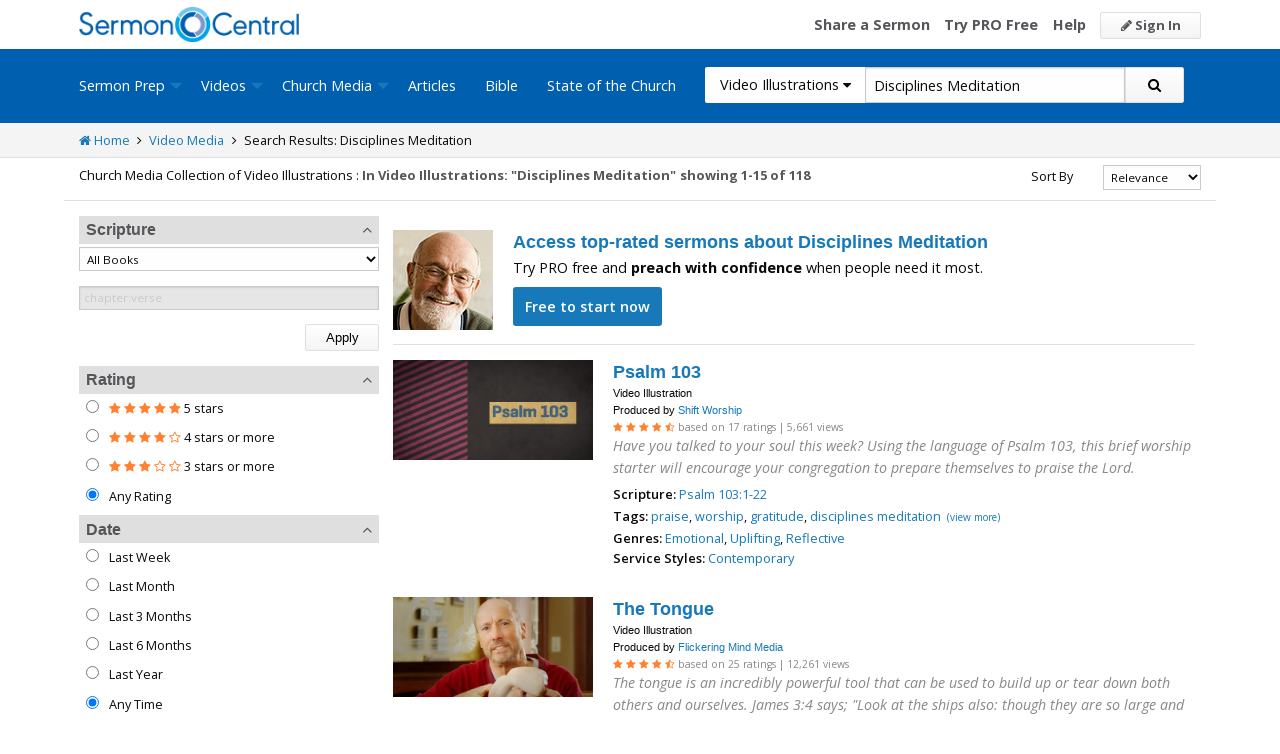

--- FILE ---
content_type: text/html; charset=utf-8
request_url: https://sermoncentral.com/church-media-preaching-sermons/video-illustrations-about-disciplines-meditation
body_size: 45397
content:


<!DOCTYPE html>
<html lang="en">
<head>
    <meta charset="utf-8" />

    <title>Video Illustration about Disciplines Meditation - SermonCentral.com</title>
        <meta name="description" content="Video Illustration about Disciplines Meditation" />

        <meta name="keywords" content="Video Illustration about Disciplines Meditation" />


        <link name="canonical" rel="canonical" href="https://sermoncentral.com/church-media-preaching-sermons/video-illustrations-about-disciplines-meditation" />

    <meta name="classification" content="Christian, sermon, sermons, ministry, Sermon Central, pastor, sermon illustration, minister, priest" />
    <meta name="viewport" content="width=device-width">

    <link rel="apple-touch-icon" sizes="180x180" href="/apple-touch-icon.png?v=A07WQv4aB6">
    <link rel="icon" type="image/png" sizes="32x32" href="/favicon-32x32.png?v=A07WQv4aB6">
    <link rel="icon" type="image/png" sizes="16x16" href="/favicon-16x16.png?v=A07WQv4aB6">
    <link rel="manifest" href="/manifest.json?v=A07WQv4aB6">
    <link rel="mask-icon" href="/safari-pinned-tab.svg?v=A07WQv4aB6" color="#00a5e7">
    <link rel="shortcut icon" href="/favicon.ico?v=A07WQv4aB6">
    <meta name="apple-mobile-web-app-title" content="SermonCentral">
    <meta name="application-name" content="SermonCentral">
    <meta name="msapplication-TileColor" content="#00a5e7">
    <meta name="theme-color" content="#00a5e7">

    <meta name="google-site-verification" content="38MosHIsaTP66HoXmeVSASY_Vja9rfXfRyUd21OvZbw" />

<!-- Google Tag Manager -->
<script>
(function(w,d,s,l,i){w[l]=w[l]||[];w[l].push({'gtm.start':
new Date().getTime(),event:'gtm.js'});var f=d.getElementsByTagName(s)[0],
j=d.createElement(s),dl=l!='dataLayer'?'&l='+l:'';j.async=true;j.src=
'https://www.googletagmanager.com/gtm.js?id='+i+dl;f.parentNode.insertBefore(j,f);
})(window,document,'script','dataLayer','GTM-MBT8HH');</script>
<!-- End Google Tag Manager -->


<!-- Global site tag (gtag.js) - Google Analytics -->
<script async src="https://www.googletagmanager.com/gtag/js?id=UA-293620-9"></script>
<script>

    window.dataLayer = window.dataLayer || [];
    function gtag() { dataLayer.push(arguments); }
    gtag('js', new Date());










    gtag('config', 'UA-293620-9', {
        'user_id': '',
        'custom_map': {
            'dimension5': 'admin',
            'dimension6': 'pro',
            'dimension7': 'contributor',
            'dimension8': 'signedin',
            'dimension11': 'propremium',
            'dimension12': 'activecontributor',
            'dimension14': 'proplus',
            'dimension15': 'probasic',
        }
    });

    gtag('event', 'foo', {
        'admin': false,
        'pro': false,
        'contributor': false,
        'signedin': false,
        'propremium': false,
        'activecontributor': false,
        'proplus': false,
        'probasic': false
    });

</script>
    <script type="application/ld+json">
        {
        "@context":"http://schema.org",
        "@type":"WebPage",
        "author":{"@id":"#identity"},
        "copyrightHolder":{"@id":"#identity"},
        "creator":{"@id":"#creator"},
        "description":"Discover free sermon help to preach biblical messages for your church. And now, get even better preaching tools with your free 14 day trial of SermonCentral PRO.",
        "headline":"Popular Sermon Ideas & Illustrations for Biblical Preaching.",
        "image":
        {
        "@type":"ImageObject",
        "url":"https://sermoncentral.com/images/logos/sermoncentral-logo-primary.png"
        },
        "inLanguage":"en-us",
        "mainEntityOfPage":"https://sermoncentral.com/",
        "name":"SermonCentral",
        "publisher":
        {
        "@id":"#creator"
        },
        "url":"https://sermoncentral.com/",
        "sameAs": [
        "https://www.facebook.com/SermonCentral/","https://twitter.com/SermonCentral","https://www.youtube.com/channel/UCOdJXPytgM-r0wAz_iEWzZQ"
        ]
        }
    </script>
    <script type="application/ld+json">
        {
        "@context": "http://schema.org",
        "@type": "WebSite",
        "name": "SermonCentral",
        "url": "https://sermoncentral.com",
        "potentialAction": {
        "@type": "SearchAction",
        "target": "https://sermoncentral.com/sermons/sermons-about-{search_term_string}",
        "query-input": "required name=search_term_string"
        }
        }
    </script>
    <script type="application/ld+json">
        {
        "@context":"http://schema.org",
        "@id":"#creator",
        "@type":"Organization",
        "email": "support@sermoncentral.com",
        "url": "https://sermoncentral.com",
        "logo": "https://sermoncentral.com/images/logos/sermoncentral-logo-primary.png",
        "sameAs": [
        "https://www.facebook.com/SermonCentral/","https://twitter.com/SermonCentral","https://www.youtube.com/channel/UCOdJXPytgM-r0wAz_iEWzZQ"
        ],
        "contactPoint": [{
        "@type": "ContactPoint",
        "telephone": "+1-866-899-4426",
        "contactType": "customer service"
        }]
        }
    </script>

    
    





    <link href="https://sermoncentral.com/church-media-preaching-sermons/video-illustrations-about-disciplines-meditation?checkedMultimediaTypeIds=21&amp;page=2" rel="next" />



    <link href="https://fonts.googleapis.com/css?family=Open+Sans:400,300,300italic,400italic,600,600italic,700,700italic,800,800italic" rel="stylesheet" />
    <link href="https://fonts.googleapis.com/css2?family=Poppins:wght@700&display=swap" rel="stylesheet">

    
    
        <link href="//maxcdn.bootstrapcdn.com/font-awesome/4.4.0/css/font-awesome.min.css" rel="stylesheet" />
<meta name="x-stylesheet-fallback-test" content="" class="fa" /><script>!function(a,b,c,d){var e,f=document,g=f.getElementsByTagName("SCRIPT"),h=g[g.length-1].previousElementSibling,i=f.defaultView&&f.defaultView.getComputedStyle?f.defaultView.getComputedStyle(h):h.currentStyle;if(i&&i[a]!==b)for(e=0;e<c.length;e++)f.write('<link href="'+c[e]+'" '+d+"/>")}("display","inline-block",["/lib/fontawesome/css/font-awesome.min.css"], "rel=\u0022stylesheet\u0022 ");</script>
        <link href="/css/dist/site.min.css?v=LRuM8A_9ATghPqCyAePD8iJO-gr_3JJsAtY7_S5waWg" rel="stylesheet" />
    

    
    
    
    
        <link href="/css/dist/search-page.min.css?v=eC_idQbCwApgwa_3SG0CRYTpqGyWjQSF3Xjg2XKkgI0" rel="stylesheet" />
    



<!-- Begin Element: DFP Ads Script Reference -->
<script>
    window.googletag = window.googletag || {
        cmd: []
    };
</script>
<script async="" src="https://securepubads.g.doubleclick.net/tag/js/gpt.js" crossorigin="anonymous"></script>
<script src="https://cdn.jsdelivr.net/gh/OutreachInc/web-adstacks@v1.17/sermon-central/dist/gam-head-simple.min.js"></script>
<meta name="facebook-domain-verification" content="2k357vm8es8djncoq1pcn8smke8mo5">
<!-- Start VWO Async SmartCode -->
<link rel="preconnect" href="https://dev.visualwebsiteoptimizer.com">
<script type="text/javascript" id="vwoCode">
    window._vwo_code || (function() {
        var account_id = 927190,
            version = 2.1,
            settings_tolerance = 2000,
            hide_element = 'body',
            hide_element_style = 'opacity:0 !important;filter:alpha(opacity=0) !important;background:none !important;transition:none !important;',
            /* DO NOT EDIT BELOW THIS LINE */
            f = false,
            w = window,
            d = document,
            v = d.querySelector('#vwoCode'),
            cK = '_vwo_' + account_id + '_settings',
            cc = {};
        try {
            var c = JSON.parse(localStorage.getItem('_vwo_' + account_id + '_config'));
            cc = c && typeof c === 'object' ? c : {}
        } catch (e) {}
        var stT = cc.stT === 'session' ? w.sessionStorage : w.localStorage;
        code = {
            use_existing_jquery: function() {
                return typeof use_existing_jquery !== 'undefined' ? use_existing_jquery : undefined
            },
            library_tolerance: function() {
                return typeof library_tolerance !== 'undefined' ? library_tolerance : undefined
            },
            settings_tolerance: function() {
                return cc.sT || settings_tolerance
            },
            hide_element_style: function() {
                return '{' + (cc.hES || hide_element_style) + '}'
            },
            hide_element: function() {
                if (performance.getEntriesByName('first-contentful-paint')[0]) {
                    return ''
                }
                return typeof cc.hE === 'string' ? cc.hE : hide_element
            },
            getVersion: function() {
                return version
            },
            finish: function(e) {
                if (!f) {
                    f = true;
                    var t = d.getElementById('_vis_opt_path_hides');
                    if (t) t.parentNode.removeChild(t);
                    if (e)(new Image).src = 'https://dev.visualwebsiteoptimizer.com/ee.gif?a=' + account_id + e
                }
            },
            finished: function() {
                return f
            },
            addScript: function(e) {
                var t = d.createElement('script');
                t.type = 'text/javascript';
                if (e.src) {
                    t.src = e.src
                } else {
                    t.text = e.text
                }
                d.getElementsByTagName('head')[0].appendChild(t)
            },
            load: function(e, t) {
                var i = this.getSettings(),
                    n = d.createElement('script'),
                    r = this;
                t = t || {};
                if (i) {
                    n.textContent = i;
                    d.getElementsByTagName('head')[0].appendChild(n);
                    if (!w.VWO || VWO.caE) {
                        stT.removeItem(cK);
                        r.load(e)
                    }
                } else {
                    var o = new XMLHttpRequest;
                    o.open('GET', e, true);
                    o.withCredentials = !t.dSC;
                    o.responseType = t.responseType || 'text';
                    o.onload = function() {
                        if (t.onloadCb) {
                            return t.onloadCb(o, e)
                        }
                        if (o.status === 200 || o.status === 304) {
                            _vwo_code.addScript({
                                text: o.responseText
                            })
                        } else {
                            _vwo_code.finish('&e=loading_failure:' + e)
                        }
                    };
                    o.onerror = function() {
                        if (t.onerrorCb) {
                            return t.onerrorCb(e)
                        }
                        _vwo_code.finish('&e=loading_failure:' + e)
                    };
                    o.send()
                }
            },
            getSettings: function() {
                try {
                    var e = stT.getItem(cK);
                    if (!e) {
                        return
                    }
                    e = JSON.parse(e);
                    if (Date.now() > e.e) {
                        stT.removeItem(cK);
                        return
                    }
                    return e.s
                } catch (e) {
                    return
                }
            },
            init: function() {
                if (d.URL.indexOf('__vwo_disable__') > -1) return;
                var e = this.settings_tolerance();
                w._vwo_settings_timer = setTimeout(function() {
                    _vwo_code.finish();
                    stT.removeItem(cK)
                }, e);
                var t;
                if (this.hide_element() !== 'body') {
                    t = d.createElement('style');
                    var i = this.hide_element(),
                        n = i ? i + this.hide_element_style() : '',
                        r = d.getElementsByTagName('head')[0];
                    t.setAttribute('id', '_vis_opt_path_hides');
                    v && t.setAttribute('nonce', v.nonce);
                    t.setAttribute('type', 'text/css');
                    if (t.styleSheet) t.styleSheet.cssText = n;
                    else t.appendChild(d.createTextNode(n));
                    r.appendChild(t)
                } else {
                    t = d.getElementsByTagName('head')[0];
                    var n = d.createElement('div');
                    n.style.cssText = 'z-index: 2147483647 !important;position: fixed !important;left: 0 !important;top: 0 !important;width: 100% !important;height: 100% !important;background: white !important;';
                    n.setAttribute('id', '_vis_opt_path_hides');
                    n.classList.add('_vis_hide_layer');
                    t.parentNode.insertBefore(n, t.nextSibling)
                }
                var o = 'https://dev.visualwebsiteoptimizer.com/j.php?a=' + account_id + '&u=' + encodeURIComponent(d.URL) + '&vn=' + version;
                if (w.location.search.indexOf('_vwo_xhr') !== -1) {
                    this.addScript({
                        src: o
                    })
                } else {
                    this.load(o + '&x=true')
                }
            }
        };
        w._vwo_code = code;
        code.init();
    })();
</script>
<!-- End VWO Async SmartCode -->

    <script>
        window.VWO = window.VWO || [];
        VWO.event = VWO.event || function() {
            VWO.push(["event"].concat([].slice.call(arguments)))
        };
        VWO.event("activateVwoTest", {
            "vwoActivate": true
        });
    </script>


<!-- End Element: DFP Ads Script Reference -->    
    
        <script src="//cdnjs.cloudflare.com/ajax/libs/jquery/3.7.1/jquery.min.js">
        </script>
<script>(window.jQuery||document.write("\u003Cscript src=\u0022/lib/jquery/jquery.min.js?v=_JqT3SQfawRcv_BIHPThkBvs0OEvtFFmqPF_lYI_Cxo\u0022\u003E\u003C/script\u003E"));</script>
    
</head>
<body>

<!-- Google Tag Manager (noscript) -->
<noscript>
    <iframe src="https://www.googletagmanager.com/ns.html?id=GTM-MBT8HH"
            height="0" width="0" style="display:none;visibility:hidden"></iframe>
</noscript>
<!-- End Google Tag Manager (noscript) -->
    






<header class="header">

    <!-- Begin Element: sitewide-message -->


<!-- End Element: sitewide-message -->

    <div class="header--middle">
        <div class="row">
            <div class="column small-12">
                <a class="brand float-left" href="/" title="SermonCentral.com">
                    <img class="hide-for-small-only" src="/images/logos/sermoncentral-logo-primary.png?v=yaZQI0321-dUZSMnGcv1uPndX2BfNW1i2iAKCYoOTAM" alt="SermonCentral Logo" height="35px" width="220px" />
                    <span class="show-for-small-only">
                        <img src="/images/logos/sermon_central_logo_120x120.png?v=2jdf20260AxI1dJpAXyZ4uesC6SznZ0GFP-DBNOXE-k" alt="SermonCentral Logo" height="35px" width="35px" /> Sermon Central
                    </span>
                </a>
                <nav class="float-right">
                        <ul>
                            <li class="hide-for-small-only hide-for-medium-only"><a href="https://web.sermoncentral.com/sc-become-contributor/">Share a Sermon</a></li>
                            
                                <li class="hide-for-small-only"><a href="https://web.sermoncentral.com/subscribe/">Try PRO Free</a></li>
                            
                            
                            <li class="hide-for-small-only hide-for-medium-only"><a href="/content/learning-library">Help</a></li>
                            <li><a class="button js-loginLink" href="/account/login"><i class="fa fa-pencil"></i> Sign In</a></li>
                        </ul>
                </nav>
            </div>
        </div>
    </div>

    <div class="header--bottom">
        <div class="row">
            <div class="column small-12">
                <div class="title-bar" data-responsive-toggle="main-menu" data-hide-for="large">
                    <button class="menu-icon" type="button" data-toggle="main-menu"></button>
                    <div class="title-bar-title">
                        
<form action="/media/search" method="get" class="search-form">
    <div class="input-group">
        <input type="hidden" name="CheckedTranslation" />
        <input type="hidden" name="checkedMultimediaTypeIds" value="21" />
        <span class="input-group-label">Video Illustrations <span class="fa fa-caret-down"></span></span>
        <select class="input-group-dropdown">
            <option  value="/allsermonprep/search" data-name="All Sermon Prep">All Sermon Prep</option>
            <option  value="/sermons/search" data-name="Sermons">&nbsp;&nbsp;&nbsp;&nbsp;&nbsp;Sermons&nbsp;&nbsp;&nbsp;</option>
            <option  value="/sermonseries/search" data-name="Sermon Series">&nbsp;&nbsp;&nbsp;&nbsp;&nbsp;Sermon Series&nbsp;&nbsp;&nbsp;</option>
            <option  value="/preachingarticles/search" data-name="Preaching Articles">&nbsp;&nbsp;&nbsp;&nbsp;&nbsp;Preaching Articles&nbsp;&nbsp;&nbsp;</option>
            <option  value="/sermon-illustrations/search" data-name="Sermon Illustrations">&nbsp;&nbsp;&nbsp;&nbsp;&nbsp;Sermon Illustrations&nbsp;&nbsp;&nbsp;</option>
            <option  value="/sermon-collections/search" data-name="Sermon Collections">&nbsp;&nbsp;&nbsp;&nbsp;&nbsp;Sermon Collections&nbsp;&nbsp;&nbsp;</option>

            <option  data-mediatype-id="40" value="/media/search?checkedMultimediaTypeIds=40&mediaMedum=video" data-name="Videos">Videos</option>
            <option selected data-mediatype-id="21" value="/media/search?checkedMultimediaTypeIds=21" data-name="Video Illustrations">&nbsp;&nbsp;&nbsp;&nbsp;&nbsp;Video Illustrations&nbsp;&nbsp;&nbsp;</option>
            <option  data-mediatype-id="20" value="/media/search?checkedMultimediaTypeIds=20" data-name="Countdown Videos">&nbsp;&nbsp;&nbsp;&nbsp;&nbsp;Countdown Videos&nbsp;&nbsp;&nbsp;</option>
            <option  data-mediatype-id="22" value="/media/search?checkedMultimediaTypeIds=22" data-name="Motion Backgrounds">&nbsp;&nbsp;&nbsp;&nbsp;&nbsp;Motion Backgrounds&nbsp;&nbsp;&nbsp;</option>
            <option  data-mediatype-id="37" value="/media/search?checkedMultimediaTypeIds=37" data-name="Comedy">&nbsp;&nbsp;&nbsp;&nbsp;&nbsp;Comedy&nbsp;&nbsp;&nbsp;</option>
            <option  data-mediatype-id="38" value="/media/search?checkedMultimediaTypeIds=38" data-name="Inspirational">&nbsp;&nbsp;&nbsp;&nbsp;&nbsp;Inspirational&nbsp;&nbsp;&nbsp;</option>
            <option  data-mediatype-id="39" value="/media/search?checkedMultimediaTypeIds=39" data-name="Small Group Study">&nbsp;&nbsp;&nbsp;&nbsp;&nbsp;Small Group Study&nbsp;&nbsp;&nbsp;</option>

            <option  data-mediatype-id="48" value="/media/search?checkedMultimediaTypeIds=48&mediaMedum=video" data-name="Media">Media</option>
            <option  value="/church-media-sets/search" data-name="Church Media Sets">&nbsp;&nbsp;&nbsp;&nbsp;&nbsp;Church Media Sets&nbsp;&nbsp;&nbsp;</option>
            <option  data-mediatype-id="24" value="/media/search?checkedMultimediaTypeIds=24" data-name="Preaching Slides">&nbsp;&nbsp;&nbsp;&nbsp;&nbsp;Preaching Slides&nbsp;&nbsp;&nbsp;</option>
            <option  data-mediatype-id="41" value="/media/search?checkedMultimediaTypeIds=41" data-name="Worship Lyric Slides">&nbsp;&nbsp;&nbsp;&nbsp;&nbsp;Worship Lyric Slides&nbsp;&nbsp;&nbsp;</option>
            <option  data-mediatype-id="17" value="/media/search?checkedMultimediaTypeIds=17" data-name="Still Backgrounds">&nbsp;&nbsp;&nbsp;&nbsp;&nbsp;Still Backgrounds&nbsp;&nbsp;&nbsp;</option>
            <option  data-mediatype-id="36" value="/media/search?checkedMultimediaTypeIds=36" data-name="Social Graphics">&nbsp;&nbsp;&nbsp;&nbsp;&nbsp;Social Graphics&nbsp;&nbsp;&nbsp;</option>
            
            <option  value="/contributors/search" data-name="Contributors">Contributors</option>
            <option  value="/bible/search" data-name="Bible">Bible</option>
        </select>
        <input class="rosSearch input-group-field" type="search" name="keyword" value="Disciplines Meditation" placeholder="Topic, Keyword, Scripture, etc." />
        <div class="input-group-button">
            <button type="submit" class="button button-primary"><span class="fa fa-search"></span></button>
        </div>
    </div>
</form>
                    </div>
                </div>

                <div class="top-bar" id="main-menu">
                    <div class="top-bar-flex">
                        <div class="top-bar-left">
                            <nav>
                                <ul class="vertical large-horizontal dropdown menu" data-dropdown-menu data-responsive-menu="drilldown large-dropdown">
                                    <li id="state-of-the-church-mobile" style="display: none"><a href="/stateofthechurch">State of the Church</a></li>
                                    <li class="is-dropdown-submenu-parent opens-right">
                                        <a href=/sermons-illustrations-this-weeks-top-online-sermons-preaching-topics title="Sermons, Free Pastor-Contributed Sermons, Top Online Sermon Preaching Topics">Sermon Prep</a>
                                        <ul class="menu submenu is-dropdown-submenu first-sub vertical">
                                            <li><a href=/sermons-illustrations-this-weeks-top-online-sermons-preaching-topics title="Sermons, Free Pastor-Contributed Sermons, Top Online Sermon Preaching Topics">Sermons</a></li>
                                            <li><a href=/sermon-series title="Sermon Series Ideas, Outlines and Transcripts">Sermon Series</a></li>
                                            <li><a href=/sermon-preaching-calendars title="Sermon Calendars">Sermon Calendars</a></li>
                                            <li><a href=/preachingarticles title="Pastors Preaching Articles">Preaching Articles</a></li>
                                            <li><a href=/sermon-illustrations title="Sermon Illustrations for Sermons, Free Stories for Preaching">Sermon Illustrations</a></li>
                                            <li><a href=/sermon-collections title="Sermon Collections - Sermons, Sermon Illustrations, Videos, Preaching Slides, Backgrounds">Sermon Collections</a></li>
                                            <li><a href=/sermon-series-kits title="Sermon Series Kits">Sermon Series Kits</a></li>
                                            <li><a href=/premium-sermon-kits title="Premium Sermon Kits">Premium Sermon Kits</a></li>
                                            <li><a href=/contributors title="Browse sermon contributors by name, denomination, position and location">Contributors</a></li>
                                            <li><a href=/liturgical-calendar title="Browse sermons, sermon series, sermon illustrations, sermon collections and media using the Lectionary or Liturgical Calendars">Lectionary Calendar</a></li>
                                            <li><a href=/sermon-topics title="Browse an extensive list of sermon topics, sermon ideas, and sermon outlines">Sermon Topics</a></li>
                                            <li><a href=/sermon-outlines title="Free Sermon Outlines &amp; Illustrations, Church Pastors, Free Bible Study Resources, Online Sermon Search">Sermon Outlines</a></li>
                                            <li><a href=https://maker.sermoncentral.com title="Sermon Maker">Sermon Maker</a></li>
                                        </ul>
                                    </li>
                                    <li class="is-dropdown-submenu-parent opens-right">
                                        <a href=/church-media-preaching-sermons/all-church-videos title="Christian Church Media - Mini-movies, video illustrations, motion backgrounds, comedies, inspirationals, small group studies">Videos</a>
                                        <ul class="menu submenu is-dropdown-submenu first-sub vertical">
                                            <li><a href=/church-media-preaching-sermons/sermon-video-illustrations title="Church Videos, Video Illustrations, Mini-movies and films for Christian Sermons">Video Illustrations</a></li>
                                            <li><a href=/church-media-preaching-sermons/countdown-welcome-videos title="Countdown Videos for Church Services">Countdown Videos</a></li>
                                            <li><a href=/church-media-preaching-sermons/motion-background-video-loops title="Motion Background Videos, Seamless Loops">Motion Backgrounds</a></li>
                                            <li><a href=/church-media-preaching-sermons/comedy-videos title="Church Comedy Videos, Comedy Streaming Videos">Comedy</a></li>
                                            <li><a href=/church-media-preaching-sermons/inspirational-videos title="Church Inspiration Videos, Inspiration Streaming Videos">Inspirational</a></li>
                                            <li><a href=/church-media-preaching-sermons/small-group-study-videos title="Church Small Group Study Videos, Small Group Study Streaming Videos">Small Group Studies</a></li>
                                        </ul>
                                    </li>
                                    <li class="is-dropdown-submenu-parent opens-right">
                                        <a href=/church-media-preaching-sermons/all-church-media title="Christian Church Media - Mini-movies, Video Illustrations, Preaching Slides, Service Starters, Motion Backgrounds, Still Backgrounds">Church Media</a>
                                        <ul class="menu submenu is-dropdown-submenu first-sub vertical">
                                            <li><a href=/church-media-sets title="Church Media Sets">Church Media Sets</a></li>
                                            <li><a href=/church-media-preaching-sermons/preaching-slide-backgrounds title="Church Preaching Slides">Preaching Slides</a></li>
                                            <li><a href=/church-media-preaching-sermons/worship-lyric-slides-for-church-use title="Church Worship Lyric Slides">Worship Lyric Slides</a></li>
                                            <li><a href=/church-media-preaching-sermons/social-graphic-for-church-use title="Social graphics for Church social media">Social Graphics</a></li>
                                            <li><a href=/church-media-preaching-sermons/church-still-backgrounds title="Still backgrounds for Church use">Still Backgrounds</a></li>
                                        </ul>
                                    </li>
                                    <li><a href=/preachingarticles title="Pastors Preaching Articles">Articles</a></li>
                                    <li><a href=/bible title="Bible">Bible</a></li>
                                    <li id="state-of-the-church-desktop"><a href="/stateofthechurch">State of the Church</a></li>
                                </ul>
                            </nav>
                        </div>

                        <div class="top-bar-right">
                            
<form action="/media/search" method="get" class="search-form">
    <div class="input-group">
        <input type="hidden" name="CheckedTranslation" />
        <input type="hidden" name="checkedMultimediaTypeIds" value="21" />
        <span class="input-group-label">Video Illustrations <span class="fa fa-caret-down"></span></span>
        <select class="input-group-dropdown">
            <option  value="/allsermonprep/search" data-name="All Sermon Prep">All Sermon Prep</option>
            <option  value="/sermons/search" data-name="Sermons">&nbsp;&nbsp;&nbsp;&nbsp;&nbsp;Sermons&nbsp;&nbsp;&nbsp;</option>
            <option  value="/sermonseries/search" data-name="Sermon Series">&nbsp;&nbsp;&nbsp;&nbsp;&nbsp;Sermon Series&nbsp;&nbsp;&nbsp;</option>
            <option  value="/preachingarticles/search" data-name="Preaching Articles">&nbsp;&nbsp;&nbsp;&nbsp;&nbsp;Preaching Articles&nbsp;&nbsp;&nbsp;</option>
            <option  value="/sermon-illustrations/search" data-name="Sermon Illustrations">&nbsp;&nbsp;&nbsp;&nbsp;&nbsp;Sermon Illustrations&nbsp;&nbsp;&nbsp;</option>
            <option  value="/sermon-collections/search" data-name="Sermon Collections">&nbsp;&nbsp;&nbsp;&nbsp;&nbsp;Sermon Collections&nbsp;&nbsp;&nbsp;</option>

            <option  data-mediatype-id="40" value="/media/search?checkedMultimediaTypeIds=40&mediaMedum=video" data-name="Videos">Videos</option>
            <option selected data-mediatype-id="21" value="/media/search?checkedMultimediaTypeIds=21" data-name="Video Illustrations">&nbsp;&nbsp;&nbsp;&nbsp;&nbsp;Video Illustrations&nbsp;&nbsp;&nbsp;</option>
            <option  data-mediatype-id="20" value="/media/search?checkedMultimediaTypeIds=20" data-name="Countdown Videos">&nbsp;&nbsp;&nbsp;&nbsp;&nbsp;Countdown Videos&nbsp;&nbsp;&nbsp;</option>
            <option  data-mediatype-id="22" value="/media/search?checkedMultimediaTypeIds=22" data-name="Motion Backgrounds">&nbsp;&nbsp;&nbsp;&nbsp;&nbsp;Motion Backgrounds&nbsp;&nbsp;&nbsp;</option>
            <option  data-mediatype-id="37" value="/media/search?checkedMultimediaTypeIds=37" data-name="Comedy">&nbsp;&nbsp;&nbsp;&nbsp;&nbsp;Comedy&nbsp;&nbsp;&nbsp;</option>
            <option  data-mediatype-id="38" value="/media/search?checkedMultimediaTypeIds=38" data-name="Inspirational">&nbsp;&nbsp;&nbsp;&nbsp;&nbsp;Inspirational&nbsp;&nbsp;&nbsp;</option>
            <option  data-mediatype-id="39" value="/media/search?checkedMultimediaTypeIds=39" data-name="Small Group Study">&nbsp;&nbsp;&nbsp;&nbsp;&nbsp;Small Group Study&nbsp;&nbsp;&nbsp;</option>

            <option  data-mediatype-id="48" value="/media/search?checkedMultimediaTypeIds=48&mediaMedum=video" data-name="Media">Media</option>
            <option  value="/church-media-sets/search" data-name="Church Media Sets">&nbsp;&nbsp;&nbsp;&nbsp;&nbsp;Church Media Sets&nbsp;&nbsp;&nbsp;</option>
            <option  data-mediatype-id="24" value="/media/search?checkedMultimediaTypeIds=24" data-name="Preaching Slides">&nbsp;&nbsp;&nbsp;&nbsp;&nbsp;Preaching Slides&nbsp;&nbsp;&nbsp;</option>
            <option  data-mediatype-id="41" value="/media/search?checkedMultimediaTypeIds=41" data-name="Worship Lyric Slides">&nbsp;&nbsp;&nbsp;&nbsp;&nbsp;Worship Lyric Slides&nbsp;&nbsp;&nbsp;</option>
            <option  data-mediatype-id="17" value="/media/search?checkedMultimediaTypeIds=17" data-name="Still Backgrounds">&nbsp;&nbsp;&nbsp;&nbsp;&nbsp;Still Backgrounds&nbsp;&nbsp;&nbsp;</option>
            <option  data-mediatype-id="36" value="/media/search?checkedMultimediaTypeIds=36" data-name="Social Graphics">&nbsp;&nbsp;&nbsp;&nbsp;&nbsp;Social Graphics&nbsp;&nbsp;&nbsp;</option>
            
            <option  value="/contributors/search" data-name="Contributors">Contributors</option>
            <option  value="/bible/search" data-name="Bible">Bible</option>
        </select>
        <input class="rosSearch input-group-field" type="search" name="keyword" value="Disciplines Meditation" placeholder="Topic, Keyword, Scripture, etc." />
        <div class="input-group-button">
            <button type="submit" class="button button-primary"><span class="fa fa-search"></span></button>
        </div>
    </div>
</form>
                        </div>
                    </div>
                </div>
            </div>
        </div>
    </div>
</header>

<div class="container body-content" id="main">
    



<div class="main">
    <div class="breadcrumbs">
        <div class="row">
            <div class="column small-12">
                <ul>
                    <li><a href="/" title="SermonCentral.com Home"><i class="fa fa-home"></i> Home</a></li>
                    <li><i class="fa fa-angle-right"></i></li>
                    <li><a href=/church-media-preaching-sermons/all-church-videos title="Church Media">Video Media</a></li>
                        <li><i class="fa fa-angle-right"></i></li>
                        <li>Search Results: Disciplines Meditation</li>
                </ul>
            </div>
        </div>
    </div>

    <div class="content">
        <div class="row">
            <div class="column small-12">
                <form id="SerpsSearchForm" name="SerpsSearchForm" action="/media/search" method="get">
                    <input type="hidden" id="page" name="page" value="1" />
                    <input type="hidden" id="sortBy" name="sortBy" value="Relevance" />
                    <input type="hidden" id="keyword" name="keyword" value="Disciplines Meditation" />
                    <input type="hidden" name="mediaCreatorId" />
                    <input type="hidden" id="rewrittenurltype" name="rewrittenurltype" />


                    <div class="row search-header-row">
                        <div class="column small-12 medium-7 large-8">
                            <span class="small-header hide-for-medium-only hide-for-small-only">Church Media Collection of Video Illustrations : </span>
                            <h1 class="small-header">
                                In Video Illustrations: &quot;Disciplines Meditation&quot;
                            </h1>

                                <span class="small-header header-total">
                                    showing 1-15 of 118
                                </span>
                        </div>

                        <div class="column small-12 medium-5 large-4">
                            <div class="row">
                                <div class="column small-12">

                                    

<div class="row">
    <div class="small-4 column show-for-small-only" style="padding-top: 5px;">
        <span class="button primary js-toggle-search-filters">
            Filter Results
        </span>
    </div>
    <div class="small-4 medium-6 large-8 column">
        <label for="searchResultSort" class="text-right middle">Sort By</label>
    </div>
    <div class="small-4 medium-6 large-4 column">
        <select class="small select-fix" name="searchResultSort" id="searchResultSort" onchange="changeSort();">
            <option value="Relevance" selected>Relevance</option>
                <option value="Newest" >Newest First</option>
                <option value="Oldest" >Oldest First</option>
                    <option value="Views" >Most Views</option>
                    <option value="Rating" >Highest Rated</option>
                    <option value="Title" >Title</option>
                    <option value="Downloads" >Trending</option>


        </select>
    </div>
</div>

                                </div>
                            </div>
                        </div>
                    </div>

                    <div class="search-filter-list">

                        <div class="row">
                            <div class="column small-12">
                                <span class="button primary show-for-small-only float-left js-toggle-search-filters">
                                    Close Filters
                                </span>
                            </div>
                        </div>

                        

<script>
    function scriptureChanged() {
        document.getElementById('rewrittenurltype').value = '';
        document.getElementById('page').value = '1';
        document.getElementById('SerpsSearchForm').submit();
    }
</script>

<div class="search-filter">
    <h4 class="search-filter-header js-collapse-filter">Scripture <i class="fa fa-angle-up"></i></h4>
    <div class="search-filter-body">
        <select class="small" name="CheckedScriptureBookId" id="CheckedScriptureBookId" onchange="document.getElementById('VerseFreeText').value = ''; scriptureChanged()">
            <option value="">All Books</option>
                    <option value="1">Genesis</option>
                    <option value="2">Exodus</option>
                    <option value="3">Leviticus</option>
                    <option value="4">Numbers</option>
                    <option value="5">Deuteronomy</option>
                    <option value="6">Joshua</option>
                    <option value="7">Judges</option>
                    <option value="8">Ruth</option>
                    <option value="9">1 Samuel</option>
                    <option value="10">2 Samuel</option>
                    <option value="11">1 Kings</option>
                    <option value="12">2 Kings</option>
                    <option value="13">1 Chronicles</option>
                    <option value="14">2 Chronicles</option>
                    <option value="15">Ezra</option>
                    <option value="16">Nehemiah</option>
                    <option value="17">Esther</option>
                    <option value="18">Job</option>
                    <option value="19">Psalm</option>
                    <option value="20">Proverbs</option>
                    <option value="21">Ecclesiastes</option>
                    <option value="22">Song of Songs</option>
                    <option value="23">Isaiah</option>
                    <option value="24">Jeremiah</option>
                    <option value="25">Lamentations</option>
                    <option value="26">Ezekiel</option>
                    <option value="27">Daniel</option>
                    <option value="28">Hosea</option>
                    <option value="29">Joel</option>
                    <option value="30">Amos</option>
                    <option value="31">Obadiah</option>
                    <option value="32">Jonah</option>
                    <option value="33">Micah</option>
                    <option value="34">Nahum</option>
                    <option value="35">Habakkuk</option>
                    <option value="36">Zephaniah</option>
                    <option value="37">Haggai</option>
                    <option value="38">Zechariah</option>
                    <option value="39">Malachi</option>
                    <option value="40">Matthew</option>
                    <option value="41">Mark</option>
                    <option value="42">Luke</option>
                    <option value="43">John</option>
                    <option value="44">Acts</option>
                    <option value="45">Romans</option>
                    <option value="46">1 Corinthians</option>
                    <option value="47">2 Corinthians</option>
                    <option value="48">Galatians</option>
                    <option value="49">Ephesians</option>
                    <option value="50">Philippians</option>
                    <option value="51">Colossians</option>
                    <option value="52">1 Thessalonians</option>
                    <option value="53">2 Thessalonians</option>
                    <option value="54">1 Timothy</option>
                    <option value="55">2 Timothy</option>
                    <option value="56">Titus</option>
                    <option value="57">Philemon</option>
                    <option value="58">Hebrews</option>
                    <option value="59">James</option>
                    <option value="60">1 Peter</option>
                    <option value="61">2 Peter</option>
                    <option value="62">1 John</option>
                    <option value="63">2 John</option>
                    <option value="64">3 John</option>
                    <option value="65">Jude</option>
                    <option value="66">Revelation</option>
        </select>
        <input class="small" type="text" id="VerseFreeText" name="verseFreeText" value="" onchange="scriptureChanged()" placeholder="chapter:verse" disabled />
        <input class="button float-right" type="submit" value="Apply" />
        <a class="small middle" style="display: none;" id="resetScripture">Clear Scripture Filters</a>
        <div style="clear: both;"></div>
    </div>
</div>

                        

<div class="search-filter">
    <h4 class="search-filter-header js-collapse-filter">Rating <i class="fa fa-angle-up"></i></h4>
    <div class="search-filter-body">
        <ul>
                <li>
                    <label>
                        <input type="radio"  name="minRating" value="5" onclick="document.getElementById('page').value = '1'; document.getElementById('SerpsSearchForm').submit();" />
                        <span class="rating">
                                <span><i class="fa fa-star"></i></span>
                                <span><i class="fa fa-star"></i></span>
                                <span><i class="fa fa-star"></i></span>
                                <span><i class="fa fa-star"></i></span>
                                <span><i class="fa fa-star"></i></span>
                            <span class="list-item-views">5 stars</span>
                        </span>
                    </label>
                </li>
                <li>
                    <label>
                        <input type="radio"  name="minRating" value="4" onclick="document.getElementById('page').value = '1'; document.getElementById('SerpsSearchForm').submit();" />
                        <span class="rating">
                                <span><i class="fa fa-star"></i></span>
                                <span><i class="fa fa-star"></i></span>
                                <span><i class="fa fa-star"></i></span>
                                <span><i class="fa fa-star"></i></span>
                                    <span><i class="fa fa-star-o"></i></span>
                            <span class="list-item-views">4 stars or more</span>
                        </span>
                    </label>
                </li>
                <li>
                    <label>
                        <input type="radio"  name="minRating" value="3" onclick="document.getElementById('page').value = '1'; document.getElementById('SerpsSearchForm').submit();" />
                        <span class="rating">
                                <span><i class="fa fa-star"></i></span>
                                <span><i class="fa fa-star"></i></span>
                                <span><i class="fa fa-star"></i></span>
                                    <span><i class="fa fa-star-o"></i></span>
                                    <span><i class="fa fa-star-o"></i></span>
                            <span class="list-item-views">3 stars or more</span>
                        </span>
                    </label>
                </li>

            <li>
                <label>
                    <input type="radio" checked name="minRating" value="" onclick="document.getElementById('page').value = '1'; document.getElementById('SerpsSearchForm').submit();" />
                    Any Rating
                </label>
            </li>
        </ul>
    </div>
</div>

                        <div class="search-filter">
    <h4 class="search-filter-header js-collapse-filter">Date <i class="fa fa-angle-up"></i></h4>
    <div class="search-filter-body">
        <ul>
                <li>
                    <label>
                        <input type="radio"  name="maxAge" value="7" onclick="document.getElementById('page').value = '1'; document.getElementById('SerpsSearchForm').submit();" />
Last Week                    </label>
                </li>
                <li>
                    <label>
                        <input type="radio"  name="maxAge" value="30" onclick="document.getElementById('page').value = '1'; document.getElementById('SerpsSearchForm').submit();" />
Last Month                    </label>
                </li>
                <li>
                    <label>
                        <input type="radio"  name="maxAge" value="90" onclick="document.getElementById('page').value = '1'; document.getElementById('SerpsSearchForm').submit();" />
Last 3 Months                    </label>
                </li>
                <li>
                    <label>
                        <input type="radio"  name="maxAge" value="180" onclick="document.getElementById('page').value = '1'; document.getElementById('SerpsSearchForm').submit();" />
Last 6 Months                    </label>
                </li>
                <li>
                    <label>
                        <input type="radio"  name="maxAge" value="365" onclick="document.getElementById('page').value = '1'; document.getElementById('SerpsSearchForm').submit();" />
Last Year                    </label>
                </li>

            <li>
                <label>
                    <input type="radio" checked name="maxAge" value="" onclick="document.getElementById('page').value = '1'; document.getElementById('SerpsSearchForm').submit();" />
                    Any Time
                </label>
            </li>

        </ul>
    </div>
</div>

                        

<div class="search-filter">
    <h4 class="search-filter-header js-collapse-filter">Media Type <i class="fa fa-angle-up"></i></h4>
    <div class="search-filter-body">
        <ul>
                        <li class=" ">
                            <label>
                                <input  onchange="document.getElementById('page').value = '1';document.getElementById('SerpsSearchForm').submit();" type="checkbox" name="checkedMultimediaTypeIds" value="22" id="chkMediaType22" />
                                Motion Background (300)
                            </label>
                        </li>
                        <li class=" always-show">
                            <label>
                                <input checked onchange="document.getElementById('page').value = '1';document.getElementById('SerpsSearchForm').submit();" type="checkbox" name="checkedMultimediaTypeIds" value="21" id="chkMediaType21" />
                                Video Illustration (118)
                            </label>
                        </li>
                        <li class=" ">
                            <label>
                                <input  onchange="document.getElementById('page').value = '1';document.getElementById('SerpsSearchForm').submit();" type="checkbox" name="checkedMultimediaTypeIds" value="20" id="chkMediaType20" />
                                Countdown Video (90)
                            </label>
                        </li>
                        <li class=" ">
                            <label>
                                <input  onchange="document.getElementById('page').value = '1';document.getElementById('SerpsSearchForm').submit();" type="checkbox" name="checkedMultimediaTypeIds" value="24" id="chkMediaType24" />
                                Preaching Slide (28)
                            </label>
                        </li>
                        <li class=" ">
                            <label>
                                <input  onchange="document.getElementById('page').value = '1';document.getElementById('SerpsSearchForm').submit();" type="checkbox" name="checkedMultimediaTypeIds" value="17" id="chkMediaType17" />
                                Still Background (7)
                            </label>
                        </li>
                        <li class=" ">
                            <label>
                                <input  onchange="document.getElementById('page').value = '1';document.getElementById('SerpsSearchForm').submit();" type="checkbox" name="checkedMultimediaTypeIds" value="37" id="chkMediaType37" />
                                Comedy (3)
                            </label>
                        </li>
                        <li class=" ">
                            <label>
                                <input  onchange="document.getElementById('page').value = '1';document.getElementById('SerpsSearchForm').submit();" type="checkbox" name="checkedMultimediaTypeIds" value="36" id="chkMediaType36" />
                                Social Graphic (1)
                            </label>
                        </li>

        </ul>
    </div>
</div>

                        

<div class="search-filter">
    <h4 class="search-filter-header js-collapse-filter">Genres <i class="fa fa-angle-up"></i></h4>
    <div class="search-filter-body">
        <ul>
                        <li class=" ">
                            <label>
                                <input  onchange="document.getElementById('page').value = '1';document.getElementById('SerpsSearchForm').submit();" type="checkbox" name="checkedMoodIds" value="4" id="chkGenres4" />
                                Uplifting (98)
                            </label>
                        </li>
                        <li class=" ">
                            <label>
                                <input  onchange="document.getElementById('page').value = '1';document.getElementById('SerpsSearchForm').submit();" type="checkbox" name="checkedMoodIds" value="5" id="chkGenres5" />
                                Reflective (97)
                            </label>
                        </li>
                        <li class=" ">
                            <label>
                                <input  onchange="document.getElementById('page').value = '1';document.getElementById('SerpsSearchForm').submit();" type="checkbox" name="checkedMoodIds" value="1" id="chkGenres1" />
                                Emotional (82)
                            </label>
                        </li>
                        <li class=" ">
                            <label>
                                <input  onchange="document.getElementById('page').value = '1';document.getElementById('SerpsSearchForm').submit();" type="checkbox" name="checkedMoodIds" value="3" id="chkGenres3" />
                                Powerful (72)
                            </label>
                        </li>
                        <li class=" ">
                            <label>
                                <input  onchange="document.getElementById('page').value = '1';document.getElementById('SerpsSearchForm').submit();" type="checkbox" name="checkedMoodIds" value="6" id="chkGenres6" />
                                Bible History (24)
                            </label>
                        </li>
                        <li class=" ">
                            <label>
                                <input  onchange="document.getElementById('page').value = '1';document.getElementById('SerpsSearchForm').submit();" type="checkbox" name="checkedMoodIds" value="2" id="chkGenres2" />
                                Humorous (4)
                            </label>
                        </li>

        </ul>
    </div>
</div>

                        

<div class="search-filter">
    <h4 class="search-filter-header js-collapse-filter">Service Styles <i class="fa fa-angle-up"></i></h4>
    <div class="search-filter-body">
        <ul>
                        <li class=" ">
                            <label>
                                <input  onchange="document.getElementById('page').value = '1';document.getElementById('SerpsSearchForm').submit();" type="checkbox" name="checkedServiceStyleIds" value="3" id="chkServiceStyles3" />
                                Progressive (82)
                            </label>
                        </li>
                        <li class=" ">
                            <label>
                                <input  onchange="document.getElementById('page').value = '1';document.getElementById('SerpsSearchForm').submit();" type="checkbox" name="checkedServiceStyleIds" value="2" id="chkServiceStyles2" />
                                Traditional (77)
                            </label>
                        </li>
                        <li class=" ">
                            <label>
                                <input  onchange="document.getElementById('page').value = '1';document.getElementById('SerpsSearchForm').submit();" type="checkbox" name="checkedServiceStyleIds" value="1" id="chkServiceStyles1" />
                                Contemporary (75)
                            </label>
                        </li>
                        <li class=" ">
                            <label>
                                <input  onchange="document.getElementById('page').value = '1';document.getElementById('SerpsSearchForm').submit();" type="checkbox" name="checkedServiceStyleIds" value="0" id="chkServiceStyles0" />
                                None (1)
                            </label>
                        </li>

        </ul>
    </div>
</div>

                        

<div class="search-filter">
    <h4 class="search-filter-header js-collapse-filter">Audiences <i class="fa fa-angle-up"></i></h4>
    <div class="search-filter-body">
        <ul>
                        <li class=" ">
                            <label>
                                <input  onchange="document.getElementById('page').value = '1';document.getElementById('SerpsSearchForm').submit();" type="checkbox" name="checkedAudienceIds" value="3" id="chkAudiences3" />
                                Adults (110)
                            </label>
                        </li>
                        <li class=" ">
                            <label>
                                <input  onchange="document.getElementById('page').value = '1';document.getElementById('SerpsSearchForm').submit();" type="checkbox" name="checkedAudienceIds" value="2" id="chkAudiences2" />
                                Teens (88)
                            </label>
                        </li>
                        <li class=" ">
                            <label>
                                <input  onchange="document.getElementById('page').value = '1';document.getElementById('SerpsSearchForm').submit();" type="checkbox" name="checkedAudienceIds" value="1" id="chkAudiences1" />
                                Kids (31)
                            </label>
                        </li>

        </ul>
    </div>
</div>

                        

<div class="search-filter">
    <h4 class="search-filter-header js-collapse-filter">Producers <i class="fa fa-angle-up"></i></h4>
    <div class="search-filter-body">
        <ul>
                        <li class=" ">
                            <label>
                                <input  onchange="document.getElementById('page').value = '1';document.getElementById('SerpsSearchForm').submit();" type="checkbox" name="checkedMediaCreatorIds" value="30" id="chkProducers30" />
                                James Grocho (Grochowalski) (52)
                            </label>
                        </li>
                        <li class=" ">
                            <label>
                                <input  onchange="document.getElementById('page').value = '1';document.getElementById('SerpsSearchForm').submit();" type="checkbox" name="checkedMediaCreatorIds" value="23" id="chkProducers23" />
                                Church Fuel (24)
                            </label>
                        </li>
                        <li class=" ">
                            <label>
                                <input  onchange="document.getElementById('page').value = '1';document.getElementById('SerpsSearchForm').submit();" type="checkbox" name="checkedMediaCreatorIds" value="62" id="chkProducers62" />
                                Church Visuals (12)
                            </label>
                        </li>
                        <li class=" ">
                            <label>
                                <input  onchange="document.getElementById('page').value = '1';document.getElementById('SerpsSearchForm').submit();" type="checkbox" name="checkedMediaCreatorIds" value="2" id="chkProducers2" />
                                Beamer Films (6)
                            </label>
                        </li>
                        <li class=" ">
                            <label>
                                <input  onchange="document.getElementById('page').value = '1';document.getElementById('SerpsSearchForm').submit();" type="checkbox" name="checkedMediaCreatorIds" value="21" id="chkProducers21" />
                                FreeBridge Media (5)
                            </label>
                        </li>
                        <li class=" ">
                            <label>
                                <input  onchange="document.getElementById('page').value = '1';document.getElementById('SerpsSearchForm').submit();" type="checkbox" name="checkedMediaCreatorIds" value="72" id="chkProducers72" />
                                Seeds Family Worship (4)
                            </label>
                        </li>
                        <li class=" ">
                            <label>
                                <input  onchange="document.getElementById('page').value = '1';document.getElementById('SerpsSearchForm').submit();" type="checkbox" name="checkedMediaCreatorIds" value="29" id="chkProducers29" />
                                Shift Worship (3)
                            </label>
                        </li>
                        <li class=" ">
                            <label>
                                <input  onchange="document.getElementById('page').value = '1';document.getElementById('SerpsSearchForm').submit();" type="checkbox" name="checkedMediaCreatorIds" value="24" id="chkProducers24" />
                                Big Pie Publishing (2)
                            </label>
                        </li>
                        <li class=" ">
                            <label>
                                <input  onchange="document.getElementById('page').value = '1';document.getElementById('SerpsSearchForm').submit();" type="checkbox" name="checkedMediaCreatorIds" value="31" id="chkProducers31" />
                                Dan Stevers (2)
                            </label>
                        </li>
                        <li class="initial-hide ">
                            <label>
                                <input  onchange="document.getElementById('page').value = '1';document.getElementById('SerpsSearchForm').submit();" type="checkbox" name="checkedMediaCreatorIds" value="36" id="chkProducers36" />
                                MinistryFlix (2)
                            </label>
                        </li>
                        <li class="initial-hide ">
                            <label>
                                <input  onchange="document.getElementById('page').value = '1';document.getElementById('SerpsSearchForm').submit();" type="checkbox" name="checkedMediaCreatorIds" value="17" id="chkProducers17" />
                                Outreach, Inc. (1)
                            </label>
                        </li>
                        <li class="initial-hide ">
                            <label>
                                <input  onchange="document.getElementById('page').value = '1';document.getElementById('SerpsSearchForm').submit();" type="checkbox" name="checkedMediaCreatorIds" value="25" id="chkProducers25" />
                                Flickering Mind Media (1)
                            </label>
                        </li>
                        <li class="initial-hide ">
                            <label>
                                <input  onchange="document.getElementById('page').value = '1';document.getElementById('SerpsSearchForm').submit();" type="checkbox" name="checkedMediaCreatorIds" value="26" id="chkProducers26" />
                                Centerline New Media (1)
                            </label>
                        </li>
                        <li class="initial-hide ">
                            <label>
                                <input  onchange="document.getElementById('page').value = '1';document.getElementById('SerpsSearchForm').submit();" type="checkbox" name="checkedMediaCreatorIds" value="32" id="chkProducers32" />
                                Floodgate Productions (1)
                            </label>
                        </li>
                        <li class="initial-hide ">
                            <label>
                                <input  onchange="document.getElementById('page').value = '1';document.getElementById('SerpsSearchForm').submit();" type="checkbox" name="checkedMediaCreatorIds" value="34" id="chkProducers34" />
                                Highway Media (1)
                            </label>
                        </li>
                        <li class="initial-hide ">
                            <label>
                                <input  onchange="document.getElementById('page').value = '1';document.getElementById('SerpsSearchForm').submit();" type="checkbox" name="checkedMediaCreatorIds" value="54" id="chkProducers54" />
                                Moving Works (1)
                            </label>
                        </li>

                <li><span class="search-filter--more-toggle"><i class="fa fa-plus"></i> Show more</span></li>
        </ul>
    </div>
</div>
                                          
                        

<div class="search-filter">
    <h4 class="search-filter-header js-collapse-filter">Social Platform <i class="fa fa-angle-up"></i></h4>
    <div class="search-filter-body">
        <ul>

        </ul>
    </div>
</div>

                        <div class="hide-for-small-only">
                            
<div class="right-sidebar">
<!-- Begin Element: right-rail-PRO -->
<style type="text/css">
    .row .vertical-ad-300x600{
      height:inherit;
    }
    .proAdzone-rightrail{
    border: 0.5px #d2d2d2 solid;
    box-shadow: 0 1px 3px 0px rgba(239, 239, 239, 0.79);
    background-color: #fdfdfd;
    width: 300px;
    border-radius: 4px 4px 1px 1px;
    padding: 20px 10px 15px 10px;
    width: 300px;
    margin: 0 0 15px 0;
    position: relative;
    opacity:0;
    -webkit-animation: fadeAll 0.5s forwards;
    -webkit-animation-delay: 0.7s;
    animation: fadeAll 0.5s forwards;
    animation-delay: 0.7s;
    text-align:center;
    }
    .proAdzone-rightrail:after{
    height: 10px;
    width: 300px;
    position: absolute;
    top: -1px;
    display: inline-block;
    content: "";
    left: 0;
    border-radius: 4px 4px 0 0;
    background-color : rgb(242, 103, 0);
    }
    /* Keyframes for the fade */
    @-webkit-keyframes fadeAll {
        100% { opacity: 0; }
    }
    @keyframes fadeAll {
        100% { opacity: 1; }
    }
    .proAdzone-rightrail ul.pro-message{
    margin: 0;
    padding: 0;
    font-size: 1em;
    display: inline-block;
    }
    .proAdzone-rightrail ul.pro-message li{
    list-style-type: none;
    margin: 0;
    opacity: 0;
    -webkit-animation: fadeList 0.5s forwards;
    -webkit-animation-delay: 0.8s;
    animation: fadeList 0.5s forwards;
    animation-delay: 0.8s;
    }
    /* Keyframes for the fade */
    @-webkit-keyframes fadeList {
        100% { opacity: 0; }
    }
    @keyframes fadeList {
        100% { opacity: 1; }
    }
    .proAdzone-rightrail ul.pro-message li:first-child{
    padding-left:0;
    -webkit-animation: fadeTitle 0.5s forwards;
    -webkit-animation-delay: 0.2s;
    animation: fadeTitle 0.9s forwards;
    animation-delay: 0.9s;
    }
    /* Keyframes for the fade */
    @-webkit-keyframes fadeTitle {
        100% { opacity: 0; }
    }
    @keyframes fadeTitle {
        100% { opacity: 1; }
    }
    .proAdzone-rightrail ul.pro-message li a{
    text-decoration: none;
    color:#444;
    font-weight: 400;
    font-size: 120%;
    }
    .proAdzone-rightrail ul.pro-message li a span{
    font-weight: 600;
    text-align: center;
    display: block;
    background : rgb(242, 103, 0);
    padding: 3% 0;
    color: #FFF;
    border-radius: 4px;
    margin-top: 10px;
    }
    .proAdzone-rightrail ul.pro-message li:first-child a{
    font-size: 1.5em;
    font-weight: 700;
    color: #181818;
    }
</style>


    <div class="proAdzone-rightrail">
        <ul class="pro-message">
            <li><a href="https://web.sermoncentral.com/subscribe" title="Clear &amp; Biblical Preaching">Clear &amp; Biblical Preaching</a></li>
            <li><a href="https://web.sermoncentral.com/subscribe" title="Try PRO Free"><span>Try PRO Free</span></a></li>
        </ul>
    </div>






<script type="text/javascript">
    function premiumUser() {
        window.ProLvl = "premium"; //declare global variable for premium users
    }

    function plusUser() {
        window.ProLvl = "plus"; //declare global variable for plus users
    }

    function basicUser() {
        window.ProLvl = "basic"; //declare global variable for basic users
    }
</script>




<!-- End Element: right-rail-PRO -->    
<div id="right-rail" class="vertical-ad-300x600">
        <script>
            googletag.cmd.push(function () { googletag.display('right-rail'); });
        </script>
</div>
    <!-- Begin Element: right-rail-NEWSLETTER -->
<style type="text/css">
    .recommendedContent{
    margin:25px 0;
    font-size:0.9em;
    }
    .recommendedContent h6{
    text-decoration:none;
    color:#444;
    font-weight:700;
    font-size:1.25em;
    border-bottom:1px #EBEBEB solid;
    padding-bottom:5px;
    margin-bottom:15px;
    text-transform:uppercase;
    display:block;
    }
    .recommendedContent>div{
    margin-bottom:15px;
    }
    .recommendedContent>div>p:nth-of-type(1){
    margin:0;
    padding:0;
    font-weight: 100;
    font-size: 1.2em;
    }
    .recommendedContent>div>p:nth-of-type(2){
    margin: 0;
    padding: 0;
    font-size: 1em;
    font-weight: 500;
    color: #999;
    }
</style>




<div class="recommendedContent">
    <h6>Popular Preaching Resources</h6>

    <div>
        <p><a href="/sermon-series-kits" title="New Sermon Series Now Available">New Sermon Series Now Available</a></p>
        <p>Everything you need for your next series</p>
    </div>

    <div>
        <p><a href="https://sermonoutline.ai" title="AI Sermon Generator">AI Sermon Generator</a></p>
        <p>Generate sermon ideas with a safe, secure tool for solid preaching.</p>
    </div>

    <div>
        <p><a href="/sermon-preaching-calendars/expositional" title="Biblical Sermon Calendar">Biblical Sermon Calendar</a></p>
        <p>Customizable sermon manuscripts for verse-by-verse preaching</p>
    </div>

    <div>
        <p><a href="https://research.sermoncentral.com" title="Sermon Research Assistant">Sermon Research Assistant</a></p>
        <p>Free custom sermon in 5-10 minutes!</p>
    </div>

    <div>
        <p><a href="/sermon-preaching-calendars/topical" title="Topical Sermon Calendar">Topical Sermon Calendar</a></p>
        <p>Preach with creativity and impact throughout the year</p>
    </div>
    
    <div>
        <p><a href="https://www.funeralsermon.ai" title="Funeral Sermon Generator">Funeral Sermon Generator</a></p>
        <p>Create a personalized, heartfelt funeral sermon</p>
    </div>

</div>

<!-- End Element: right-rail-NEWSLETTER -->
    
<div id="desktop-showcase" class="vertical-ad-300x250">
        <script>
            googletag.cmd.push(function () { googletag.display('desktop-showcase'); });
        </script>
</div>
    <!-- Begin Element: right-rail-NEWEST-SERMONS -->
<style type="text/css">
    .recommendedSermons{
        opacity: 0;
    -webkit-animation: fadeRec 0.5s forwards;
    -webkit-animation-delay: 1s;
    animation: fadeRec 0.5s forwards;
    animation-delay: 1s;
    margin:25px 0;
    }
    /* Keyframes for the slide */
    @-webkit-keyframes fadeRec {
        100% { opacity: 0; }
    }
    @keyframes fadeRec {
        100% { opacity: 1; }
    }
      .recommendedSermons h6 a,
      .recommendedSermons h6 a:hover{
        text-decoration:none;
        color:#444;
        font-weight:700;
        font-size:1em;
        border-bottom:1px #EBEBEB solid;
        padding-bottom:5px;
        margin-bottom:15px;
        text-transform:uppercase;
        display:block;
      }
      .Lytics-NewestSermons{
        margin-bottom:15px;
      }
      .Lytics-NewestSermons:nth-child(2){
      }
      .Lytics-NewestSermons p{
        margin:0;
        padding:0;
        font-size:0.9em;
      }
      .Lytics-NewestSermons p a span{
        font-weight: 100;
        font-size: 1.2em;
        line-height: 0.5em;
      }
      .Lytics-NewestSermons p:nth-child(2){
        margin: 0;
        padding: 0;
        font-size: 0.9em;
        font-weight: 500;
        color: #999;
      }
</style>


<div class="recommendedSermons">
    <h6><a href="/premium-sermon-kits" class="recommendedLink" title="New Sermon Kits">Sermon Kits for Preaching</a></h6>


    <div class="Lytics-NewestSermons">
        <p><a href="/sermon-series-kits/detail?SermonSeriesKitId=317" class="recommendedLink"><span><strong>Faithful to the Finish</strong></span></a></p>
        <p><span>Peter's final call to a young and growing church</span></p>
    </div>

    <div class="Lytics-NewestSermons">
        <p><a href="/sermon-series-kits/detail?SermonSeriesKitId=314" class="recommendedLink"><span><strong>Grace and Glory</strong></span></a></p>
        <p><span>A short series through the highlights of 1 Peter</span></p>
    </div>

    <div class="Lytics-NewestSermons">
        <p><a href="/sermon-series-kits/detail?SermonSeriesKitId=311" class="recommendedLink"><span>Entrusted</span></a></p>
        <p><span>Gifts, risk, and the return of the King</span></p>
    </div>

</div>

<!-- End Element: right-rail-NEWEST-SERMONS -->
    <div id="stickyAd">
    <div id="right-rail-sticky" class="vertical-ad-300x600">
            <script>
                googletag.cmd.push(function () { googletag.display('right-rail-sticky'); });
            </script>
    </div>
</div>
</div>

                        </div>
                    </div>

                        <div class="serp-results-list">
                                <div class="cms-header">
                                    <!-- Begin Element: SERPs Header -->

    <div id="proSerpsHeader" onclick="window.open('https://web.sermoncentral.com/subscribe-pro-unlock/', '_self')" style="display:inline-block;width:100%;background:#FFF;cursor:pointer;">
        <ul class="resource-list">
            <li class="resource-list-item">
                <div class="image width-100 height-100">
                    <img src="//i.cdn-sc.com/uploads/bot/pro-image-wisdom.png" alt="Try PRO"></div>
                <div class="info offset-100">
                    <h4 class="title">
                        <div id="specialMessage" style="color:#1779ba;display: inline-flex;cursor:pointer;">Confident Preaching</div>
                    </h4>
                    <div id="specialDescription" style="padding-bottom:5px;">Try PRO free and <strong>preach with confidence</strong> when people need it most.</div>
                    <a id="textProLink" href="https://web.sermoncentral.com/subscribe-pro-unlock/" title="Free to start now" onclick="return false;" style="background: #1779ba;padding: 8px 12px;font-weight: 600;color: #FFF;border: none;outline: none;border-radius: 3px;margin: 3px 0 0 0;display: inline-block;"><span>Free to start now</span></a>
                </div>
            </li>
        </ul>
    </div>
    <script src="https://i.cdn-sc.com/uploads/bot/sc-serps-dynamic-terms.js"></script>
    <script>
        let specialMessageElement = document.getElementById("specialMessage");
        specialMessageElement.innerText = replaceSearchTerm();
    </script>


<!-- End Element: SERPs Header -->
                                </div>

                            
<ul class="resource-list">

        <li class="resource-list-item media-listing">

            <div class="image width-200 height-100">
                <a href="https://sermoncentral.com/church-media-preaching-sermons/sermon-video-illustrations/psalm-103-6176-detail" title="View the Video Illustration of Psalm 103">
                    <img alt="view the Video Illustration Psalm 103" class="lazy" src="/images/lazy/media-item-loading.gif" data-src="https://i.cdn-sc.com/MediaVaultImages/6176_thumbnail.jpg" data-srcset="" />
                </a>
            </div>

            <div class="info offset-200">

                <h4 class="title">
                    <a href="https://sermoncentral.com/church-media-preaching-sermons/sermon-video-illustrations/psalm-103-6176-detail" title="View the Video Illustration Psalm 103">
                        Psalm 103
                    </a>
                </h4>
                <h5 class="subtitle">
                    Video Illustration
                </h5>
                <h5 class="subtitle">
                    Produced by
                        <a href="/church-media-preaching-sermons/sermon-video-illustrations-produced-shift-worship-29" title="View more media produced by Shift Worship">Shift Worship</a>
                </h5>

                <div class="rating-and-views">
                    <span class="rating">
            <span><i class="fa fa-star"></i></span>
            <span><i class="fa fa-star"></i></span>
            <span><i class="fa fa-star"></i></span>
            <span><i class="fa fa-star"></i></span>
            <span><i class="fa fa-star-half-o"></i></span>
        <span class="rating-count">based on  17 ratings</span>
</span>
                    <div class="views">
                        <span>&nbsp;| 5,661 views</span>
                    </div>
                </div>

                <p class="summary">
                    Have you talked to your soul this week? Using the language of Psalm 103, this brief worship starter will encourage your congregation to prepare themselves to praise the Lord.
                </p>

                    <p class="meta-links">
                        <strong>Scripture: </strong>
                        <label class="toggle-more-less">
                            <input type="checkbox">
                            <a class="" title="View Video Illustrations about Psalm 103:1-22" href="/church-media-preaching-sermons/video-illustrations-about-psalm-chapter-103-verses-1-through-22">Psalm 103:1-22</a>

                        </label>
                    </p>

                    <p class="meta-links">
                        <strong>Tags: </strong>
                        <label class="toggle-more-less">
                            <input type="checkbox">
                            <a class="" title="View Video Illustrations about praise" href="/church-media-preaching-sermons/video-illustrations-about-praise">praise</a><span>, </span><a class="" title="View Video Illustrations about worship" href="/church-media-preaching-sermons/video-illustrations-about-worship">worship</a><span>, </span><a class="" title="View Video Illustrations about gratitude" href="/church-media-preaching-sermons/video-illustrations-about-gratitude">gratitude</a><span>, </span><a class="view-more-less-initial" title="View Video Illustrations about disciplines meditation" href="/church-media-preaching-sermons/video-illustrations-about-disciplines-meditation">disciplines meditation</a><span>, </span><a class="view-more-less" title="View Video Illustrations about god's blessings" href="/church-media-preaching-sermons/video-illustrations-about-god-s-blessings">god's blessings</a><span>, </span><a class="view-more-less" title="View Video Illustrations about god's goodness" href="/church-media-preaching-sermons/video-illustrations-about-god-s-goodness">god's goodness</a>

                                <span class="view-more-link"><small>&nbsp;(view more)</small></span>
                                <span class="view-less-link"><small>&nbsp;(view less)</small></span>
                        </label>
                    </p>

                    <p class="meta-links">
                        <strong>Genres: </strong>
                        <a title="View Video Illustrations about Emotional" href="/media/search?checkedMoodIds=1">Emotional</a><span>, </span><a title="View Video Illustrations about Uplifting" href="/media/search?checkedMoodIds=4">Uplifting</a><span>, </span><a title="View Video Illustrations about Reflective" href="/media/search?checkedMoodIds=5">Reflective</a>
                    </p>

                    <p class="meta-links">
                        <strong>Service Styles: </strong>
                        <a title="View Video Illustrations about Contemporary" href="/media/search?checkedServiceStyleIds=1">Contemporary</a>
                    </p>
            </div>
        </li>
            <li class="resource-list-item show-for-small-only">
                

<div id="inline-mobile1" class="mobile-ad-300x250">
        <script>
            googletag.cmd.push(function () { googletag.display('inline-mobile1'); });
        </script>
</div>
            </li>
        <li class="resource-list-item media-listing">

            <div class="image width-200 height-100">
                <a href="https://sermoncentral.com/church-media-preaching-sermons/sermon-video-illustrations/the-tongue-5350-detail" title="View the Video Illustration of The Tongue">
                    <img alt="view the Video Illustration The Tongue" class="lazy" src="/images/lazy/media-item-loading.gif" data-src="https://i.cdn-sc.com/MediaVaultImages/5350_thumbnail.jpg" data-srcset="" />
                </a>
            </div>

            <div class="info offset-200">

                <h4 class="title">
                    <a href="https://sermoncentral.com/church-media-preaching-sermons/sermon-video-illustrations/the-tongue-5350-detail" title="View the Video Illustration The Tongue">
                        The Tongue
                    </a>
                </h4>
                <h5 class="subtitle">
                    Video Illustration
                </h5>
                <h5 class="subtitle">
                    Produced by
                        <a href="/church-media-preaching-sermons/sermon-video-illustrations-produced-flickering-mind-media-25" title="View more media produced by Flickering Mind Media">Flickering Mind Media</a>
                </h5>

                <div class="rating-and-views">
                    <span class="rating">
            <span><i class="fa fa-star"></i></span>
            <span><i class="fa fa-star"></i></span>
            <span><i class="fa fa-star"></i></span>
            <span><i class="fa fa-star"></i></span>
            <span><i class="fa fa-star-half-o"></i></span>
        <span class="rating-count">based on  25 ratings</span>
</span>
                    <div class="views">
                        <span>&nbsp;| 12,261 views</span>
                    </div>
                </div>

                <p class="summary">
                    The tongue is an incredibly powerful tool that can be used to build up or tear down both others and ourselves.  James 3:4 says; "Look at the ships also: though they are so large and are driven by strong winds, they are guided by a very small rudder wherever the will of the pilot directs. So also the tongue is a small member, yet it boasts of great things. "  You have a choice will you use your tongue to bring life? or to bring death?  Proverbs 18:21; "Death and life are in the power of the tongue..."
                </p>

                    <p class="meta-links">
                        <strong>Scripture: </strong>
                        <label class="toggle-more-less">
                            <input type="checkbox">
                            <a class="" title="View Video Illustrations about Proverbs 18:21" href="/church-media-preaching-sermons/video-illustrations-about-proverbs-chapter-18-verse-21">Proverbs 18:21</a><span>, </span><a class="" title="View Video Illustrations about Proverbs 12:18" href="/church-media-preaching-sermons/video-illustrations-about-proverbs-chapter-12-verse-18">Proverbs 12:18</a><span>, </span><a class="" title="View Video Illustrations about Proverbs 21:23" href="/church-media-preaching-sermons/video-illustrations-about-proverbs-chapter-21-verse-23">Proverbs 21:23</a><span>, </span><a class="view-more-less-initial" title="View Video Illustrations about Psalm 141:3" href="/church-media-preaching-sermons/video-illustrations-about-psalm-chapter-141-verse-3">Psalm 141:3</a><span>, </span><a class="view-more-less" title="View Video Illustrations about Titus 3:2" href="/church-media-preaching-sermons/video-illustrations-about-titus-chapter-3-verse-2">Titus 3:2</a><span>, </span><a class="view-more-less" title="View Video Illustrations about Proverbs 15:1" href="/church-media-preaching-sermons/video-illustrations-about-proverbs-chapter-15-verse-1">Proverbs 15:1</a><span>, </span><a class="view-more-less" title="View Video Illustrations about James 3:4" href="/church-media-preaching-sermons/video-illustrations-about-james-chapter-3-verse-4">James 3:4</a><span>, </span><a class="view-more-less" title="View Video Illustrations about Proverbs 15:4" href="/church-media-preaching-sermons/video-illustrations-about-proverbs-chapter-15-verse-4">Proverbs 15:4</a>

                                <span class="view-more-link"><small>&nbsp;(view more)</small></span>
                                <span class="view-less-link"><small>&nbsp;(view less)</small></span>
                        </label>
                    </p>

                    <p class="meta-links">
                        <strong>Tags: </strong>
                        <label class="toggle-more-less">
                            <input type="checkbox">
                            <a class="" title="View Video Illustrations about dreams" href="/church-media-preaching-sermons/video-illustrations-about-dreams">dreams</a><span>, </span><a class="" title="View Video Illustrations about encouragement" href="/church-media-preaching-sermons/video-illustrations-about-encouragement">encouragement</a><span>, </span><a class="" title="View Video Illustrations about disciplines meditation" href="/church-media-preaching-sermons/video-illustrations-about-disciplines-meditation">disciplines meditation</a><span>, </span><a class="view-more-less-initial" title="View Video Illustrations about communication speech" href="/church-media-preaching-sermons/video-illustrations-about-communication-speech">communication speech</a><span>, </span><a class="view-more-less" title="View Video Illustrations about bullying" href="/church-media-preaching-sermons/video-illustrations-about-bullying">bullying</a><span>, </span><a class="view-more-less" title="View Video Illustrations about life and death" href="/church-media-preaching-sermons/video-illustrations-about-life-and-death">life and death</a><span>, </span><a class="view-more-less" title="View Video Illustrations about power of tongue" href="/church-media-preaching-sermons/video-illustrations-about-power-of-tongue">power of tongue</a><span>, </span><a class="view-more-less" title="View Video Illustrations about kindness" href="/church-media-preaching-sermons/video-illustrations-about-kindness">kindness</a><span>, </span><a class="view-more-less" title="View Video Illustrations about power of words" href="/church-media-preaching-sermons/video-illustrations-about-power-of-words">power of words</a>

                                <span class="view-more-link"><small>&nbsp;(view more)</small></span>
                                <span class="view-less-link"><small>&nbsp;(view less)</small></span>
                        </label>
                    </p>

                    <p class="meta-links">
                        <strong>Genres: </strong>
                        <a title="View Video Illustrations about Emotional" href="/media/search?checkedMoodIds=1">Emotional</a><span>, </span><a title="View Video Illustrations about Powerful" href="/media/search?checkedMoodIds=3">Powerful</a><span>, </span><a title="View Video Illustrations about Reflective" href="/media/search?checkedMoodIds=5">Reflective</a>
                    </p>

                    <p class="meta-links">
                        <strong>Service Styles: </strong>
                        <a title="View Video Illustrations about Contemporary" href="/media/search?checkedServiceStyleIds=1">Contemporary</a><span>, </span><a title="View Video Illustrations about Traditional" href="/media/search?checkedServiceStyleIds=2">Traditional</a>
                    </p>
            </div>
        </li>
        <li class="resource-list-item media-listing">

            <div class="image width-200 height-100">
                <a href="https://sermoncentral.com/church-media-preaching-sermons/sermon-video-illustrations/wisdom-meditation-16641-detail" title="View the Video Illustration of Wisdom Meditation">
                    <img alt="view the Video Illustration Wisdom Meditation" class="lazy" src="/images/lazy/media-item-loading.gif" data-src="https://i.cdn-sc.com/MediaVaultImages/16641_thumbnail.jpg" data-srcset="" />
                </a>
            </div>

            <div class="info offset-200">

                <h4 class="title">
                    <a href="https://sermoncentral.com/church-media-preaching-sermons/sermon-video-illustrations/wisdom-meditation-16641-detail" title="View the Video Illustration Wisdom Meditation">
                        Wisdom Meditation
                    </a>
                </h4>
                <h5 class="subtitle">
                    Video Illustration
                </h5>
                <h5 class="subtitle">
                    Produced by
                        <a href="/church-media-preaching-sermons/sermon-video-illustrations-produced-beamer-films-2" title="View more media produced by Beamer Films">Beamer Films</a>
                </h5>

                <div class="rating-and-views">
                    <span class="rating">
            <span><i class="fa fa-star"></i></span>
            <span><i class="fa fa-star"></i></span>
            <span><i class="fa fa-star"></i></span>
            <span><i class="fa fa-star"></i></span>
            <span><i class="fa fa-star"></i></span>
        <span class="rating-count">based on  13 ratings</span>
</span>
                    <div class="views">
                        <span>&nbsp;| 3,513 views</span>
                    </div>
                </div>

                <p class="summary">
                    Wisdom Meditation is a contemplation of Proverbs 3:13-18.  Paul writes in 1 Corinthians 1:30 that Jesus has been made unto us, "Wisdom, Righteousness, Sanctification, and Redemption.”  While much focus is given to the last three, Wisdom is sometimes ignored in modern teaching and practice. This beautiful meditation will encourage the importance of Wisdom in the hearts and minds of your congregation. 
<br>
<br>
                </p>

                    <p class="meta-links">
                        <strong>Scripture: </strong>
                        <label class="toggle-more-less">
                            <input type="checkbox">
                            <a class="" title="View Video Illustrations about Proverbs 3:13-18" href="/church-media-preaching-sermons/video-illustrations-about-proverbs-chapter-3-verses-13-through-18">Proverbs 3:13-18</a><span>, </span><a class="" title="View Video Illustrations about 1 Corinthians 1:30" href="/church-media-preaching-sermons/video-illustrations-about-1-corinthians-chapter-1-verse-30">1 Corinthians 1:30</a><span>, </span><a class="" title="View Video Illustrations about James 3:17" href="/church-media-preaching-sermons/video-illustrations-about-james-chapter-3-verse-17">James 3:17</a><span>, </span><a class="view-more-less-initial" title="View Video Illustrations about Proverbs 4:7" href="/church-media-preaching-sermons/video-illustrations-about-proverbs-chapter-4-verse-7">Proverbs 4:7</a>

                        </label>
                    </p>

                    <p class="meta-links">
                        <strong>Tags: </strong>
                        <label class="toggle-more-less">
                            <input type="checkbox">
                            <a class="" title="View Video Illustrations about peace" href="/church-media-preaching-sermons/video-illustrations-about-peace">peace</a><span>, </span><a class="" title="View Video Illustrations about wisdom" href="/church-media-preaching-sermons/video-illustrations-about-wisdom">wisdom</a><span>, </span><a class="" title="View Video Illustrations about blessing" href="/church-media-preaching-sermons/video-illustrations-about-blessing">blessing</a><span>, </span><a class="view-more-less-initial" title="View Video Illustrations about proverbs" href="/church-media-preaching-sermons/video-illustrations-about-proverbs">proverbs</a><span>, </span><a class="view-more-less" title="View Video Illustrations about tree of life" href="/church-media-preaching-sermons/video-illustrations-about-tree-of-life">tree of life</a>

                                <span class="view-more-link"><small>&nbsp;(view more)</small></span>
                                <span class="view-less-link"><small>&nbsp;(view less)</small></span>
                        </label>
                    </p>

                    <p class="meta-links">
                        <strong>Genres: </strong>
                        <a title="View Video Illustrations about Emotional" href="/media/search?checkedMoodIds=1">Emotional</a><span>, </span><a title="View Video Illustrations about Powerful" href="/media/search?checkedMoodIds=3">Powerful</a><span>, </span><a title="View Video Illustrations about Reflective" href="/media/search?checkedMoodIds=5">Reflective</a>
                    </p>

                    <p class="meta-links">
                        <strong>Service Styles: </strong>
                        <a title="View Video Illustrations about Contemporary" href="/media/search?checkedServiceStyleIds=1">Contemporary</a><span>, </span><a title="View Video Illustrations about Traditional" href="/media/search?checkedServiceStyleIds=2">Traditional</a>
                    </p>
            </div>
        </li>
        <li class="resource-list-item media-listing">

            <div class="image width-200 height-100">
                <a href="https://sermoncentral.com/church-media-preaching-sermons/sermon-video-illustrations/no-more-excuses-4912-detail" title="View the Video Illustration of No More Excuses">
                    <img alt="view the Video Illustration No More Excuses" class="lazy" src="/images/lazy/media-item-loading.gif" data-src="https://i.cdn-sc.com/MediaVaultImages/4912_thumbnail.jpg" data-srcset="" />
                </a>
            </div>

            <div class="info offset-200">

                <h4 class="title">
                    <a href="https://sermoncentral.com/church-media-preaching-sermons/sermon-video-illustrations/no-more-excuses-4912-detail" title="View the Video Illustration No More Excuses">
                        No More Excuses
                    </a>
                </h4>
                <h5 class="subtitle">
                    Video Illustration
                </h5>
                <h5 class="subtitle">
                    Produced by
                        <a href="/church-media-preaching-sermons/sermon-video-illustrations-produced-floodgate-productions-32" title="View more media produced by Floodgate Productions">Floodgate Productions</a>
                </h5>

                <div class="rating-and-views">
                    <span class="rating">
            <span><i class="fa fa-star"></i></span>
            <span><i class="fa fa-star"></i></span>
            <span><i class="fa fa-star"></i></span>
            <span><i class="fa fa-star"></i></span>
            <span><i class="fa fa-star-half-o"></i></span>
        <span class="rating-count">based on  42 ratings</span>
</span>
                    <div class="views">
                        <span>&nbsp;| 8,030 views</span>
                    </div>
                </div>

                <p class="summary">
                    Sometimes we just need to voice the excuses we've been making about God.  And sometimes those need to come in the form of a declaration.
                </p>

                    <p class="meta-links">
                        <strong>Scripture: </strong>
                        <label class="toggle-more-less">
                            <input type="checkbox">
                            <a class="" title="View Video Illustrations about James 5:16" href="/church-media-preaching-sermons/video-illustrations-about-james-chapter-5-verse-16">James 5:16</a>

                        </label>
                    </p>

                    <p class="meta-links">
                        <strong>Tags: </strong>
                        <label class="toggle-more-less">
                            <input type="checkbox">
                            <a class="" title="View Video Illustrations about goals" href="/church-media-preaching-sermons/video-illustrations-about-goals">goals</a><span>, </span><a class="" title="View Video Illustrations about worry" href="/church-media-preaching-sermons/video-illustrations-about-worry">worry</a><span>, </span><a class="" title="View Video Illustrations about apathy" href="/church-media-preaching-sermons/video-illustrations-about-apathy">apathy</a><span>, </span><a class="view-more-less-initial" title="View Video Illustrations about heart for god" href="/church-media-preaching-sermons/video-illustrations-about-heart-for-god">heart for god</a><span>, </span><a class="view-more-less" title="View Video Illustrations about confession of sin" href="/church-media-preaching-sermons/video-illustrations-about-confession-of-sin">confession of sin</a><span>, </span><a class="view-more-less" title="View Video Illustrations about disciplines general" href="/church-media-preaching-sermons/video-illustrations-about-disciplines-general">disciplines general</a>

                                <span class="view-more-link"><small>&nbsp;(view more)</small></span>
                                <span class="view-less-link"><small>&nbsp;(view less)</small></span>
                        </label>
                    </p>

                    <p class="meta-links">
                        <strong>Genres: </strong>
                        <a title="View Video Illustrations about Powerful" href="/media/search?checkedMoodIds=3">Powerful</a><span>, </span><a title="View Video Illustrations about Reflective" href="/media/search?checkedMoodIds=5">Reflective</a>
                    </p>

                    <p class="meta-links">
                        <strong>Service Styles: </strong>
                        <a title="View Video Illustrations about Contemporary" href="/media/search?checkedServiceStyleIds=1">Contemporary</a>
                    </p>
            </div>
        </li>
        <li class="resource-list-item media-listing">

            <div class="image width-200 height-100">
                <a href="https://sermoncentral.com/church-media-preaching-sermons/sermon-video-illustrations/easter-changes-everything-crosses-bumper-30122-detail" title="View the Video Illustration of Easter Changes Everything Crosses Bumper">
                    <img alt="view the Video Illustration Easter Changes Everything Crosses Bumper" class="lazy" src="/images/lazy/media-item-loading.gif" data-src="https://i.cdn-sc.com/MediaVaultImages/30122_thumbnail.jpg" data-srcset="" />
                </a>
            </div>

            <div class="info offset-200">

                <h4 class="title">
                    <a href="https://sermoncentral.com/church-media-preaching-sermons/sermon-video-illustrations/easter-changes-everything-crosses-bumper-30122-detail" title="View the Video Illustration Easter Changes Everything Crosses Bumper">
                        Easter Changes Everything Crosses Bumper
                    </a>
                </h4>
                <h5 class="subtitle">
                    Video Illustration
                </h5>
                <h5 class="subtitle">
                    Produced by
                        <a href="/church-media-preaching-sermons/sermon-video-illustrations-produced-outreach-inc-17" title="View more media produced by Outreach, Inc.">Outreach, Inc.</a>
                </h5>

                <div class="rating-and-views">
                    <span class="rating">
            <span><i class="fa fa-star"></i></span>
            <span><i class="fa fa-star"></i></span>
            <span><i class="fa fa-star"></i></span>
            <span><i class="fa fa-star-o"></i></span>
            <span><i class="fa fa-star-o"></i></span>
</span>
                    <div class="views">
                        <span>&nbsp;| 298 views</span>
                    </div>
                </div>

                <p class="summary">
                    Our lives are full of Grace, Hope and Joy because Jesus defeated death. Celebrate with your congregation the amazing gift of Easter and how it changed everything. 
                </p>


                    <p class="meta-links">
                        <strong>Tags: </strong>
                        <label class="toggle-more-less">
                            <input type="checkbox">
                            <a class="" title="View Video Illustrations about fellowship" href="/church-media-preaching-sermons/video-illustrations-about-fellowship">fellowship</a><span>, </span><a class="" title="View Video Illustrations about easter" href="/church-media-preaching-sermons/video-illustrations-about-easter">easter</a><span>, </span><a class="" title="View Video Illustrations about prayer" href="/church-media-preaching-sermons/video-illustrations-about-prayer">prayer</a><span>, </span><a class="view-more-less-initial" title="View Video Illustrations about god's word" href="/church-media-preaching-sermons/video-illustrations-about-god-s-word">god's word</a><span>, </span><a class="view-more-less" title="View Video Illustrations about spiritual disciplines" href="/church-media-preaching-sermons/video-illustrations-about-spiritual-disciplines">spiritual disciplines</a><span>, </span><a class="view-more-less" title="View Video Illustrations about bumper" href="/church-media-preaching-sermons/video-illustrations-about-bumper">bumper</a><span>, </span><a class="view-more-less" title="View Video Illustrations about fellowship" href="/church-media-preaching-sermons/video-illustrations-about-fellowship">fellowship</a>

                                <span class="view-more-link"><small>&nbsp;(view more)</small></span>
                                <span class="view-less-link"><small>&nbsp;(view less)</small></span>
                        </label>
                    </p>

                    <p class="meta-links">
                        <strong>Genres: </strong>
                        <a title="View Video Illustrations about Uplifting" href="/media/search?checkedMoodIds=4">Uplifting</a>
                    </p>

                    <p class="meta-links">
                        <strong>Service Styles: </strong>
                        <a title="View Video Illustrations about Traditional" href="/media/search?checkedServiceStyleIds=2">Traditional</a>
                    </p>
            </div>
        </li>
        <li class="resource-list-item media-listing">

            <div class="image width-200 height-100">
                <a href="https://sermoncentral.com/church-media-preaching-sermons/sermon-video-illustrations/bible-connection-5197-detail" title="View the Video Illustration of Bible Connection">
                    <img alt="view the Video Illustration Bible Connection" class="lazy" src="/images/lazy/media-item-loading.gif" data-src="https://i.cdn-sc.com/MediaVaultImages/5197_thumbnail.jpg" data-srcset="" />
                </a>
            </div>

            <div class="info offset-200">

                <h4 class="title">
                    <a href="https://sermoncentral.com/church-media-preaching-sermons/sermon-video-illustrations/bible-connection-5197-detail" title="View the Video Illustration Bible Connection">
                        Bible Connection
                    </a>
                </h4>
                <h5 class="subtitle">
                    Video Illustration
                </h5>
                <h5 class="subtitle">
                    Produced by
                        <a href="/church-media-preaching-sermons/sermon-video-illustrations-produced-ministryflix-36" title="View more media produced by MinistryFlix">Ministryflix</a>
                </h5>

                <div class="rating-and-views">
                    <span class="rating">
            <span><i class="fa fa-star"></i></span>
            <span><i class="fa fa-star"></i></span>
            <span><i class="fa fa-star"></i></span>
            <span><i class="fa fa-star"></i></span>
            <span><i class="fa fa-star-half-o"></i></span>
        <span class="rating-count">based on  39 ratings</span>
</span>
                    <div class="views">
                        <span>&nbsp;| 7,087 views</span>
                    </div>
                </div>

                <p class="summary">
                    The Bible is more than just a book we open and read in church.  It's the Word of God.  A book we should open daily to guide us, activate our imagination, and bring us closer to God.  This is a new comedy in the Connection series from Soul Refinery.
                </p>

                    <p class="meta-links">
                        <strong>Scripture: </strong>
                        <label class="toggle-more-less">
                            <input type="checkbox">
                            <a class="" title="View Video Illustrations about 2 Timothy 2:15" href="/church-media-preaching-sermons/video-illustrations-about-2-timothy-chapter-2-verse-15">2 Timothy 2:15</a><span>, </span><a class="" title="View Video Illustrations about Matthew 4:4" href="/church-media-preaching-sermons/video-illustrations-about-matthew-chapter-4-verse-4">Matthew 4:4</a>

                        </label>
                    </p>

                    <p class="meta-links">
                        <strong>Tags: </strong>
                        <label class="toggle-more-less">
                            <input type="checkbox">
                            <a class="" title="View Video Illustrations about bible reading" href="/church-media-preaching-sermons/video-illustrations-about-bible-reading">bible reading</a><span>, </span><a class="" title="View Video Illustrations about christian disciplines" href="/church-media-preaching-sermons/video-illustrations-about-christian-disciplines">christian disciplines</a><span>, </span><a class="" title="View Video Illustrations about apologetics the bible" href="/church-media-preaching-sermons/video-illustrations-about-apologetics-the-bible">apologetics the bible</a><span>, </span><a class="view-more-less-initial" title="View Video Illustrations about bible study" href="/church-media-preaching-sermons/video-illustrations-about-bible-study">bible study</a><span>, </span><a class="view-more-less" title="View Video Illustrations about gospel" href="/church-media-preaching-sermons/video-illustrations-about-gospel">gospel</a><span>, </span><a class="view-more-less" title="View Video Illustrations about scripture" href="/church-media-preaching-sermons/video-illustrations-about-scripture">scripture</a>

                                <span class="view-more-link"><small>&nbsp;(view more)</small></span>
                                <span class="view-less-link"><small>&nbsp;(view less)</small></span>
                        </label>
                    </p>

                    <p class="meta-links">
                        <strong>Genres: </strong>
                        <a title="View Video Illustrations about Humorous" href="/media/search?checkedMoodIds=2">Humorous</a><span>, </span><a title="View Video Illustrations about Reflective" href="/media/search?checkedMoodIds=5">Reflective</a>
                    </p>

                    <p class="meta-links">
                        <strong>Service Styles: </strong>
                        <a title="View Video Illustrations about Contemporary" href="/media/search?checkedServiceStyleIds=1">Contemporary</a><span>, </span><a title="View Video Illustrations about Traditional" href="/media/search?checkedServiceStyleIds=2">Traditional</a>
                    </p>
            </div>
        </li>
            <li class="resource-list-item show-for-small-only">
                

<div id="inline-mobile2" class="mobile-ad-300x250">
        <script>
            googletag.cmd.push(function () { googletag.display('inline-mobile2'); });
        </script>
</div>
            </li>
        <li class="resource-list-item media-listing">

            <div class="image width-200 height-100">
                <a href="https://sermoncentral.com/church-media-preaching-sermons/sermon-video-illustrations/legalism-5208-detail" title="View the Video Illustration of Legalism">
                    <img alt="view the Video Illustration Legalism" class="lazy" src="/images/lazy/media-item-loading.gif" data-src="https://i.cdn-sc.com/MediaVaultImages/5208_thumbnail.jpg" data-srcset="" />
                </a>
            </div>

            <div class="info offset-200">

                <h4 class="title">
                    <a href="https://sermoncentral.com/church-media-preaching-sermons/sermon-video-illustrations/legalism-5208-detail" title="View the Video Illustration Legalism">
                        Legalism
                    </a>
                </h4>
                <h5 class="subtitle">
                    Video Illustration
                </h5>
                <h5 class="subtitle">
                    Produced by
                        <a href="/church-media-preaching-sermons/sermon-video-illustrations-produced-ministryflix-36" title="View more media produced by MinistryFlix">Ministryflix</a>
                </h5>

                <div class="rating-and-views">
                    <span class="rating">
            <span><i class="fa fa-star"></i></span>
            <span><i class="fa fa-star"></i></span>
            <span><i class="fa fa-star"></i></span>
            <span><i class="fa fa-star"></i></span>
            <span><i class="fa fa-star-half-o"></i></span>
        <span class="rating-count">based on  20 ratings</span>
</span>
                    <div class="views">
                        <span>&nbsp;| 4,500 views</span>
                    </div>
                </div>

                <p class="summary">
                    We as Christians often make unrealistic goals for ourselves, and we are frustrated and unhappy when we don't succeed. And often, it's much easier to make excuses and point the finger than it is to look inward at our own shortcomings.
                </p>


                    <p class="meta-links">
                        <strong>Tags: </strong>
                        <label class="toggle-more-less">
                            <input type="checkbox">
                            <a class="" title="View Video Illustrations about new year's eve" href="/church-media-preaching-sermons/video-illustrations-about-new-year-s-eve">new year's eve</a><span>, </span><a class="" title="View Video Illustrations about christian disciplines" href="/church-media-preaching-sermons/video-illustrations-about-christian-disciplines">christian disciplines</a><span>, </span><a class="" title="View Video Illustrations about new year's day" href="/church-media-preaching-sermons/video-illustrations-about-new-year-s-day">new year's day</a><span>, </span><a class="view-more-less-initial" title="View Video Illustrations about goals" href="/church-media-preaching-sermons/video-illustrations-about-goals">goals</a><span>, </span><a class="view-more-less" title="View Video Illustrations about resolution" href="/church-media-preaching-sermons/video-illustrations-about-resolution">resolution</a>

                                <span class="view-more-link"><small>&nbsp;(view more)</small></span>
                                <span class="view-less-link"><small>&nbsp;(view less)</small></span>
                        </label>
                    </p>

                    <p class="meta-links">
                        <strong>Genres: </strong>
                        <a title="View Video Illustrations about Humorous" href="/media/search?checkedMoodIds=2">Humorous</a><span>, </span><a title="View Video Illustrations about Reflective" href="/media/search?checkedMoodIds=5">Reflective</a>
                    </p>

                    <p class="meta-links">
                        <strong>Service Styles: </strong>
                        <a title="View Video Illustrations about Contemporary" href="/media/search?checkedServiceStyleIds=1">Contemporary</a>
                    </p>
            </div>
        </li>
        <li class="resource-list-item media-listing">

            <div class="image width-200 height-100">
                <a href="https://sermoncentral.com/church-media-preaching-sermons/sermon-video-illustrations/the-good-fight-26224-detail" title="View the Video Illustration of The Good Fight">
                    <img alt="view the Video Illustration The Good Fight" class="lazy" src="/images/lazy/media-item-loading.gif" data-src="https://i.cdn-sc.com/MediaVaultImages/26224_thumbnail.jpg" data-srcset="" />
                </a>
            </div>

            <div class="info offset-200">

                <h4 class="title">
                    <a href="https://sermoncentral.com/church-media-preaching-sermons/sermon-video-illustrations/the-good-fight-26224-detail" title="View the Video Illustration The Good Fight">
                        The Good Fight
                    </a>
                </h4>
                <h5 class="subtitle">
                    Video Illustration
                </h5>
                <h5 class="subtitle">
                    Produced by
                        <a href="/church-media-preaching-sermons/sermon-video-illustrations-produced-moving-works-54" title="View more media produced by Moving Works">Moving Works</a>
                </h5>

                <div class="rating-and-views">
                    <span class="rating">
            <span><i class="fa fa-star"></i></span>
            <span><i class="fa fa-star"></i></span>
            <span><i class="fa fa-star"></i></span>
            <span><i class="fa fa-star-o"></i></span>
            <span><i class="fa fa-star-o"></i></span>
</span>
                    <div class="views">
                        <span>&nbsp;| 591 views</span>
                    </div>
                </div>

                <p class="summary">
                    Christopher’s hard-earned reputation as an up-and-coming boxer meets the ultimate test when he suddenly discovers a much more significant fight outside the ring.  Discussion Guide:  https://movingworks.org/project/the-good-fight/
<br>
<br>
                </p>

                    <p class="meta-links">
                        <strong>Scripture: </strong>
                        <label class="toggle-more-less">
                            <input type="checkbox">
                            <a class="" title="View Video Illustrations about 1 Corinthians 9:24-27" href="/church-media-preaching-sermons/video-illustrations-about-1-corinthians-chapter-9-verses-24-through-27">1 Corinthians 9:24-27</a>

                        </label>
                    </p>

                    <p class="meta-links">
                        <strong>Tags: </strong>
                        <label class="toggle-more-less">
                            <input type="checkbox">
                            <a class="" title="View Video Illustrations about the good fight" href="/church-media-preaching-sermons/video-illustrations-about-the-good-fight">the good fight</a><span>, </span><a class="" title="View Video Illustrations about self control" href="/church-media-preaching-sermons/video-illustrations-about-self-control">self control</a><span>, </span><a class="" title="View Video Illustrations about discipline" href="/church-media-preaching-sermons/video-illustrations-about-discipline">discipline</a><span>, </span><a class="view-more-less-initial" title="View Video Illustrations about patience" href="/church-media-preaching-sermons/video-illustrations-about-patience">patience</a><span>, </span><a class="view-more-less" title="View Video Illustrations about purpose" href="/church-media-preaching-sermons/video-illustrations-about-purpose">purpose</a><span>, </span><a class="view-more-less" title="View Video Illustrations about victory" href="/church-media-preaching-sermons/video-illustrations-about-victory">victory</a><span>, </span><a class="view-more-less" title="View Video Illustrations about obedience" href="/church-media-preaching-sermons/video-illustrations-about-obedience">obedience</a><span>, </span><a class="view-more-less" title="View Video Illustrations about sacrifice" href="/church-media-preaching-sermons/video-illustrations-about-sacrifice">sacrifice</a>

                                <span class="view-more-link"><small>&nbsp;(view more)</small></span>
                                <span class="view-less-link"><small>&nbsp;(view less)</small></span>
                        </label>
                    </p>

                    <p class="meta-links">
                        <strong>Genres: </strong>
                        <a title="View Video Illustrations about Powerful" href="/media/search?checkedMoodIds=3">Powerful</a><span>, </span><a title="View Video Illustrations about Uplifting" href="/media/search?checkedMoodIds=4">Uplifting</a><span>, </span><a title="View Video Illustrations about Reflective" href="/media/search?checkedMoodIds=5">Reflective</a>
                    </p>

                    <p class="meta-links">
                        <strong>Service Styles: </strong>
                        <a title="View Video Illustrations about Contemporary" href="/media/search?checkedServiceStyleIds=1">Contemporary</a><span>, </span><a title="View Video Illustrations about Traditional" href="/media/search?checkedServiceStyleIds=2">Traditional</a>
                    </p>
            </div>
        </li>
        <li class="resource-list-item media-listing">

            <div class="image width-200 height-100">
                <a href="https://sermoncentral.com/church-media-preaching-sermons/sermon-video-illustrations/vending-machine-god-4840-detail" title="View the Video Illustration of Vending Machine God">
                    <img alt="view the Video Illustration Vending Machine God" class="lazy" src="/images/lazy/media-item-loading.gif" data-src="https://i.cdn-sc.com/MediaVaultImages/4840_thumbnail.jpg" data-srcset="" />
                </a>
            </div>

            <div class="info offset-200">

                <h4 class="title">
                    <a href="https://sermoncentral.com/church-media-preaching-sermons/sermon-video-illustrations/vending-machine-god-4840-detail" title="View the Video Illustration Vending Machine God">
                        Vending Machine God
                    </a>
                </h4>
                <h5 class="subtitle">
                    Video Illustration
                </h5>
                <h5 class="subtitle">
                    Produced by
                        <a href="/church-media-preaching-sermons/sermon-video-illustrations-produced-church-fuel-23" title="View more media produced by Church Fuel">Church Fuel</a>
                </h5>

                <div class="rating-and-views">
                    <span class="rating">
            <span><i class="fa fa-star"></i></span>
            <span><i class="fa fa-star"></i></span>
            <span><i class="fa fa-star"></i></span>
            <span><i class="fa fa-star"></i></span>
            <span><i class="fa fa-star-half-o"></i></span>
        <span class="rating-count">based on  51 ratings</span>
</span>
                    <div class="views">
                        <span>&nbsp;| 8,761 views</span>
                    </div>
                </div>

                <p class="summary">
                    Sometimes our perspective of God can be a bit strange. To some, God appears to be like a vending machine, casually dispensing spiritual gifts and talents by our requests. But is he more than just a vending machine?
                </p>

                    <p class="meta-links">
                        <strong>Scripture: </strong>
                        <label class="toggle-more-less">
                            <input type="checkbox">
                            <a class="" title="View Video Illustrations about Matthew 6:5-7" href="/church-media-preaching-sermons/video-illustrations-about-matthew-chapter-6-verses-5-through-7">Matthew 6:5-7</a><span>, </span><a class="" title="View Video Illustrations about Luke 11:2" href="/church-media-preaching-sermons/video-illustrations-about-luke-chapter-11-verse-2">Luke 11:2</a><span>, </span><a class="" title="View Video Illustrations about Luke 11:9" href="/church-media-preaching-sermons/video-illustrations-about-luke-chapter-11-verse-9">Luke 11:9</a><span>, </span><a class="view-more-less-initial" title="View Video Illustrations about John 15:7" href="/church-media-preaching-sermons/video-illustrations-about-john-chapter-15-verse-7">John 15:7</a><span>, </span><a class="view-more-less" title="View Video Illustrations about Hebrews 4:16" href="/church-media-preaching-sermons/video-illustrations-about-hebrews-chapter-4-verse-16">Hebrews 4:16</a>

                                <span class="view-more-link"><small>&nbsp;(view more)</small></span>
                                <span class="view-less-link"><small>&nbsp;(view less)</small></span>
                        </label>
                    </p>

                    <p class="meta-links">
                        <strong>Tags: </strong>
                        <label class="toggle-more-less">
                            <input type="checkbox">
                            <a class="" title="View Video Illustrations about christian walk" href="/church-media-preaching-sermons/video-illustrations-about-christian-walk">christian walk</a><span>, </span><a class="" title="View Video Illustrations about religion" href="/church-media-preaching-sermons/video-illustrations-about-religion">religion</a><span>, </span><a class="" title="View Video Illustrations about heaven" href="/church-media-preaching-sermons/video-illustrations-about-heaven">heaven</a><span>, </span><a class="view-more-less-initial" title="View Video Illustrations about prayer" href="/church-media-preaching-sermons/video-illustrations-about-prayer">prayer</a><span>, </span><a class="view-more-less" title="View Video Illustrations about prayer supplication" href="/church-media-preaching-sermons/video-illustrations-about-prayer-supplication">prayer supplication</a><span>, </span><a class="view-more-less" title="View Video Illustrations about jesus relationship" href="/church-media-preaching-sermons/video-illustrations-about-jesus-relationship">jesus relationship</a><span>, </span><a class="view-more-less" title="View Video Illustrations about discipline" href="/church-media-preaching-sermons/video-illustrations-about-discipline">discipline</a><span>, </span><a class="view-more-less" title="View Video Illustrations about authentic" href="/church-media-preaching-sermons/video-illustrations-about-authentic">authentic</a>

                                <span class="view-more-link"><small>&nbsp;(view more)</small></span>
                                <span class="view-less-link"><small>&nbsp;(view less)</small></span>
                        </label>
                    </p>

                    <p class="meta-links">
                        <strong>Genres: </strong>
                        <a title="View Video Illustrations about Humorous" href="/media/search?checkedMoodIds=2">Humorous</a>
                    </p>

                    <p class="meta-links">
                        <strong>Service Styles: </strong>
                        <a title="View Video Illustrations about Contemporary" href="/media/search?checkedServiceStyleIds=1">Contemporary</a>
                    </p>
            </div>
        </li>
        <li class="resource-list-item media-listing">

            <div class="image width-200 height-100">
                <a href="https://sermoncentral.com/church-media-preaching-sermons/sermon-video-illustrations/cast-your-cares-scripture-meditation-24491-detail" title="View the Video Illustration of Cast Your Cares - Scripture Meditation">
                    <img alt="view the Video Illustration Cast Your Cares - Scripture Meditation" class="lazy" src="/images/lazy/media-item-loading.gif" data-src="https://i.cdn-sc.com/MediaVaultImages/24491_thumbnail.jpg" data-srcset="" />
                </a>
            </div>

            <div class="info offset-200">

                <h4 class="title">
                    <a href="https://sermoncentral.com/church-media-preaching-sermons/sermon-video-illustrations/cast-your-cares-scripture-meditation-24491-detail" title="View the Video Illustration Cast Your Cares - Scripture Meditation">
                        Cast Your Cares - Scripture Meditation
                    </a>
                </h4>
                <h5 class="subtitle">
                    Video Illustration
                </h5>
                <h5 class="subtitle">
                    Produced by
                        <a href="/church-media-preaching-sermons/sermon-video-illustrations-produced-beamer-films-2" title="View more media produced by Beamer Films">Beamer Films</a>
                </h5>

                <div class="rating-and-views">
                    <span class="rating">
            <span><i class="fa fa-star"></i></span>
            <span><i class="fa fa-star"></i></span>
            <span><i class="fa fa-star"></i></span>
            <span><i class="fa fa-star"></i></span>
            <span><i class="fa fa-star"></i></span>
        <span class="rating-count">based on  1 rating</span>
</span>
                    <div class="views">
                        <span>&nbsp;| 925 views</span>
                    </div>
                </div>

                <p class="summary">
                    Cast Your Cares - Scripture Meditation is a peaceful reflection on several key verses about God's infinite love and compassion for mankind, and is a great way to quiet our hearts for a time of worship, prayer, and praise as we enter into His presence from our busy and troubled world.
<br>
<br>
                </p>

                    <p class="meta-links">
                        <strong>Scripture: </strong>
                        <label class="toggle-more-less">
                            <input type="checkbox">
                            <a class="" title="View Video Illustrations about 1 Peter 5:7" href="/church-media-preaching-sermons/video-illustrations-about-1-peter-chapter-5-verse-7">1 Peter 5:7</a><span>, </span><a class="" title="View Video Illustrations about Lamentations 3:22-23" href="/church-media-preaching-sermons/video-illustrations-about-lamentations-chapter-3-verses-22-through-23">Lamentations 3:22-23</a><span>, </span><a class="" title="View Video Illustrations about Isaiah 53:4" href="/church-media-preaching-sermons/video-illustrations-about-isaiah-chapter-53-verse-4">Isaiah 53:4</a><span>, </span><a class="view-more-less-initial" title="View Video Illustrations about Psalm 121:1" href="/church-media-preaching-sermons/video-illustrations-about-psalm-chapter-121-verse-1">Psalm 121:1</a><span>, </span><a class="view-more-less" title="View Video Illustrations about Psalm 121:2" href="/church-media-preaching-sermons/video-illustrations-about-psalm-chapter-121-verse-2">Psalm 121:2</a><span>, </span><a class="view-more-less" title="View Video Illustrations about Daniel 2:20" href="/church-media-preaching-sermons/video-illustrations-about-daniel-chapter-2-verse-20">Daniel 2:20</a>

                                <span class="view-more-link"><small>&nbsp;(view more)</small></span>
                                <span class="view-less-link"><small>&nbsp;(view less)</small></span>
                        </label>
                    </p>

                    <p class="meta-links">
                        <strong>Tags: </strong>
                        <label class="toggle-more-less">
                            <input type="checkbox">
                            <a class="" title="View Video Illustrations about pain" href="/church-media-preaching-sermons/video-illustrations-about-pain">pain</a><span>, </span><a class="" title="View Video Illustrations about cross" href="/church-media-preaching-sermons/video-illustrations-about-cross">cross</a><span>, </span><a class="" title="View Video Illustrations about morning" href="/church-media-preaching-sermons/video-illustrations-about-morning">morning</a><span>, </span><a class="view-more-less-initial" title="View Video Illustrations about sunrise" href="/church-media-preaching-sermons/video-illustrations-about-sunrise">sunrise</a><span>, </span><a class="view-more-less" title="View Video Illustrations about compassion" href="/church-media-preaching-sermons/video-illustrations-about-compassion">compassion</a><span>, </span><a class="view-more-less" title="View Video Illustrations about praise" href="/church-media-preaching-sermons/video-illustrations-about-praise">praise</a><span>, </span><a class="view-more-less" title="View Video Illustrations about new" href="/church-media-preaching-sermons/video-illustrations-about-new">new</a><span>, </span><a class="view-more-less" title="View Video Illustrations about help" href="/church-media-preaching-sermons/video-illustrations-about-help">help</a><span>, </span><a class="view-more-less" title="View Video Illustrations about suffering" href="/church-media-preaching-sermons/video-illustrations-about-suffering">suffering</a><span>, </span><a class="view-more-less" title="View Video Illustrations about mountains" href="/church-media-preaching-sermons/video-illustrations-about-mountains">mountains</a><span>, </span><a class="view-more-less" title="View Video Illustrations about consumed" href="/church-media-preaching-sermons/video-illustrations-about-consumed">consumed</a><span>, </span><a class="view-more-less" title="View Video Illustrations about casting cares" href="/church-media-preaching-sermons/video-illustrations-about-casting-cares">casting cares</a><span>, </span><a class="view-more-less" title="View Video Illustrations about pain" href="/church-media-preaching-sermons/video-illustrations-about-pain">pain</a><span>, </span><a class="view-more-less" title="View Video Illustrations about wisdom and power" href="/church-media-preaching-sermons/video-illustrations-about-wisdom-and-power">wisdom and power</a>

                                <span class="view-more-link"><small>&nbsp;(view more)</small></span>
                                <span class="view-less-link"><small>&nbsp;(view less)</small></span>
                        </label>
                    </p>

                    <p class="meta-links">
                        <strong>Genres: </strong>
                        <a title="View Video Illustrations about Emotional" href="/media/search?checkedMoodIds=1">Emotional</a><span>, </span><a title="View Video Illustrations about Powerful" href="/media/search?checkedMoodIds=3">Powerful</a><span>, </span><a title="View Video Illustrations about Uplifting" href="/media/search?checkedMoodIds=4">Uplifting</a><span>, </span><a title="View Video Illustrations about Reflective" href="/media/search?checkedMoodIds=5">Reflective</a>
                    </p>

                    <p class="meta-links">
                        <strong>Service Styles: </strong>
                        <a title="View Video Illustrations about Contemporary" href="/media/search?checkedServiceStyleIds=1">Contemporary</a><span>, </span><a title="View Video Illustrations about Traditional" href="/media/search?checkedServiceStyleIds=2">Traditional</a>
                    </p>
            </div>
        </li>
        <li class="resource-list-item media-listing">

            <div class="image width-200 height-100">
                <a href="https://sermoncentral.com/church-media-preaching-sermons/sermon-video-illustrations/more-5398-detail" title="View the Video Illustration of More">
                    <img alt="view the Video Illustration More" class="lazy" src="/images/lazy/media-item-loading.gif" data-src="https://i.cdn-sc.com/MediaVaultImages/5398_thumbnail.jpg" data-srcset="" />
                </a>
            </div>

            <div class="info offset-200">

                <h4 class="title">
                    <a href="https://sermoncentral.com/church-media-preaching-sermons/sermon-video-illustrations/more-5398-detail" title="View the Video Illustration More">
                        More
                    </a>
                </h4>
                <h5 class="subtitle">
                    Video Illustration
                </h5>
                <h5 class="subtitle">
                    Produced by
                        <a href="/church-media-preaching-sermons/sermon-video-illustrations-produced-big-pie-publishing-24" title="View more media produced by Big Pie Publishing">Big Pie Publishing</a>
                </h5>

                <div class="rating-and-views">
                    <span class="rating">
            <span><i class="fa fa-star"></i></span>
            <span><i class="fa fa-star"></i></span>
            <span><i class="fa fa-star"></i></span>
            <span><i class="fa fa-star"></i></span>
            <span><i class="fa fa-star"></i></span>
        <span class="rating-count">based on  57 ratings</span>
</span>
                    <div class="views">
                        <span>&nbsp;| 12,118 views</span>
                    </div>
                </div>

                <p class="summary">
                    Colorful, time lapsed chalk drawings intertwined with Bible verses to illustrate powerful song
lyrics in this fast paced, upbeat video. The result is a passionate, prayerful declaration to seek
God and put him above all other pursuits. The song More by Todd Vaters (CCLI Song #4575784) is available on iTunes.
                </p>

                    <p class="meta-links">
                        <strong>Scripture: </strong>
                        <label class="toggle-more-less">
                            <input type="checkbox">
                            <a class="" title="View Video Illustrations about Psalm 63:1" href="/church-media-preaching-sermons/video-illustrations-about-psalm-chapter-63-verse-1">Psalm 63:1</a><span>, </span><a class="" title="View Video Illustrations about James 4:8" href="/church-media-preaching-sermons/video-illustrations-about-james-chapter-4-verse-8">James 4:8</a><span>, </span><a class="" title="View Video Illustrations about 1 Chronicles 16:11" href="/church-media-preaching-sermons/video-illustrations-about-1-chronicles-chapter-16-verse-11">1 Chronicles 16:11</a><span>, </span><a class="view-more-less-initial" title="View Video Illustrations about Hebrews 11:6" href="/church-media-preaching-sermons/video-illustrations-about-hebrews-chapter-11-verse-6">Hebrews 11:6</a><span>, </span><a class="view-more-less" title="View Video Illustrations about Deuteronomy 4:29" href="/church-media-preaching-sermons/video-illustrations-about-deuteronomy-chapter-4-verse-29">Deuteronomy 4:29</a><span>, </span><a class="view-more-less" title="View Video Illustrations about Jeremiah 29:13" href="/church-media-preaching-sermons/video-illustrations-about-jeremiah-chapter-29-verse-13">Jeremiah 29:13</a>

                                <span class="view-more-link"><small>&nbsp;(view more)</small></span>
                                <span class="view-less-link"><small>&nbsp;(view less)</small></span>
                        </label>
                    </p>

                    <p class="meta-links">
                        <strong>Tags: </strong>
                        <label class="toggle-more-less">
                            <input type="checkbox">
                            <a class="" title="View Video Illustrations about bible" href="/church-media-preaching-sermons/video-illustrations-about-bible">bible</a><span>, </span><a class="" title="View Video Illustrations about commitment" href="/church-media-preaching-sermons/video-illustrations-about-commitment">commitment</a><span>, </span><a class="" title="View Video Illustrations about salvation" href="/church-media-preaching-sermons/video-illustrations-about-salvation">salvation</a><span>, </span><a class="view-more-less-initial" title="View Video Illustrations about discipleship" href="/church-media-preaching-sermons/video-illustrations-about-discipleship">discipleship</a><span>, </span><a class="view-more-less" title="View Video Illustrations about disciplines scripture" href="/church-media-preaching-sermons/video-illustrations-about-disciplines-scripture">disciplines scripture</a><span>, </span><a class="view-more-less" title="View Video Illustrations about renewing the mind" href="/church-media-preaching-sermons/video-illustrations-about-renewing-the-mind">renewing the mind</a><span>, </span><a class="view-more-less" title="View Video Illustrations about relationship to god" href="/church-media-preaching-sermons/video-illustrations-about-relationship-to-god">relationship to god</a><span>, </span><a class="view-more-less" title="View Video Illustrations about bible reading" href="/church-media-preaching-sermons/video-illustrations-about-bible-reading">bible reading</a><span>, </span><a class="view-more-less" title="View Video Illustrations about seeking god" href="/church-media-preaching-sermons/video-illustrations-about-seeking-god">seeking god</a>

                                <span class="view-more-link"><small>&nbsp;(view more)</small></span>
                                <span class="view-less-link"><small>&nbsp;(view less)</small></span>
                        </label>
                    </p>

                    <p class="meta-links">
                        <strong>Genres: </strong>
                        <a title="View Video Illustrations about Uplifting" href="/media/search?checkedMoodIds=4">Uplifting</a><span>, </span><a title="View Video Illustrations about Reflective" href="/media/search?checkedMoodIds=5">Reflective</a>
                    </p>

                    <p class="meta-links">
                        <strong>Service Styles: </strong>
                        <a title="View Video Illustrations about Contemporary" href="/media/search?checkedServiceStyleIds=1">Contemporary</a>
                    </p>
            </div>
        </li>
            <li class="resource-list-item show-for-small-only">
                

<div id="inline-mobile3" class="mobile-ad-300x250">
        <script>
            googletag.cmd.push(function () { googletag.display('inline-mobile3'); });
        </script>
</div>
            </li>
        <li class="resource-list-item media-listing">

            <div class="image width-200 height-100">
                <a href="https://sermoncentral.com/church-media-preaching-sermons/sermon-video-illustrations/give-thanks-5400-detail" title="View the Video Illustration of Give Thanks">
                    <img alt="view the Video Illustration Give Thanks" class="lazy" src="/images/lazy/media-item-loading.gif" data-src="https://i.cdn-sc.com/MediaVaultImages/5400_thumbnail.jpg" data-srcset="" />
                </a>
            </div>

            <div class="info offset-200">

                <h4 class="title">
                    <a href="https://sermoncentral.com/church-media-preaching-sermons/sermon-video-illustrations/give-thanks-5400-detail" title="View the Video Illustration Give Thanks">
                        Give Thanks
                    </a>
                </h4>
                <h5 class="subtitle">
                    Video Illustration
                </h5>
                <h5 class="subtitle">
                    Produced by
                        <a href="/church-media-preaching-sermons/sermon-video-illustrations-produced-centerline-new-media-26" title="View more media produced by Centerline New Media">Centerline New Media</a>
                </h5>

                <div class="rating-and-views">
                    <span class="rating">
            <span><i class="fa fa-star"></i></span>
            <span><i class="fa fa-star"></i></span>
            <span><i class="fa fa-star"></i></span>
            <span><i class="fa fa-star"></i></span>
            <span><i class="fa fa-star-o"></i></span>
        <span class="rating-count">based on  12 ratings</span>
</span>
                    <div class="views">
                        <span>&nbsp;| 7,736 views</span>
                    </div>
                </div>

                <p class="summary">
                    Now, always, and forever give thanks to Him. An upbeat mini-movie for your Thanksgiving and Fall services featuring scripture from Colossians 3:15-17.
                </p>

                    <p class="meta-links">
                        <strong>Scripture: </strong>
                        <label class="toggle-more-less">
                            <input type="checkbox">
                            <a class="" title="View Video Illustrations about Colossians 3:15-17" href="/church-media-preaching-sermons/video-illustrations-about-colossians-chapter-3-verses-15-through-17">Colossians 3:15-17</a>

                        </label>
                    </p>

                    <p class="meta-links">
                        <strong>Tags: </strong>
                        <label class="toggle-more-less">
                            <input type="checkbox">
                            <a class="" title="View Video Illustrations about gratitude" href="/church-media-preaching-sermons/video-illustrations-about-gratitude">gratitude</a><span>, </span><a class="" title="View Video Illustrations about peace" href="/church-media-preaching-sermons/video-illustrations-about-peace">peace</a><span>, </span><a class="" title="View Video Illustrations about love as jesus" href="/church-media-preaching-sermons/video-illustrations-about-love-as-jesus">love as jesus</a><span>, </span><a class="view-more-less-initial" title="View Video Illustrations about daily actions" href="/church-media-preaching-sermons/video-illustrations-about-daily-actions">daily actions</a><span>, </span><a class="view-more-less" title="View Video Illustrations about disciplines scripture" href="/church-media-preaching-sermons/video-illustrations-about-disciplines-scripture">disciplines scripture</a><span>, </span><a class="view-more-less" title="View Video Illustrations about thanksgiving holiday" href="/church-media-preaching-sermons/video-illustrations-about-thanksgiving-holiday">thanksgiving holiday</a><span>, </span><a class="view-more-less" title="View Video Illustrations about church unity" href="/church-media-preaching-sermons/video-illustrations-about-church-unity">church unity</a><span>, </span><a class="view-more-less" title="View Video Illustrations about thankful" href="/church-media-preaching-sermons/video-illustrations-about-thankful">thankful</a><span>, </span><a class="view-more-less" title="View Video Illustrations about christlike" href="/church-media-preaching-sermons/video-illustrations-about-christlike">christlike</a>

                                <span class="view-more-link"><small>&nbsp;(view more)</small></span>
                                <span class="view-less-link"><small>&nbsp;(view less)</small></span>
                        </label>
                    </p>

                    <p class="meta-links">
                        <strong>Genres: </strong>
                        <a title="View Video Illustrations about Powerful" href="/media/search?checkedMoodIds=3">Powerful</a><span>, </span><a title="View Video Illustrations about Uplifting" href="/media/search?checkedMoodIds=4">Uplifting</a><span>, </span><a title="View Video Illustrations about Reflective" href="/media/search?checkedMoodIds=5">Reflective</a>
                    </p>

                    <p class="meta-links">
                        <strong>Service Styles: </strong>
                        <a title="View Video Illustrations about Contemporary" href="/media/search?checkedServiceStyleIds=1">Contemporary</a><span>, </span><a title="View Video Illustrations about Traditional" href="/media/search?checkedServiceStyleIds=2">Traditional</a>
                    </p>
            </div>
        </li>
        <li class="resource-list-item media-listing">

            <div class="image width-200 height-100">
                <a href="https://sermoncentral.com/church-media-preaching-sermons/sermon-video-illustrations/sacred-reflections-26434-detail" title="View the Video Illustration of Sacred Reflections">
                    <img alt="view the Video Illustration Sacred Reflections" class="lazy" src="/images/lazy/media-item-loading.gif" data-src="https://i.cdn-sc.com/MediaVaultImages/26434_thumbnail.jpg" data-srcset="" />
                </a>
            </div>

            <div class="info offset-200">

                <h4 class="title">
                    <a href="https://sermoncentral.com/church-media-preaching-sermons/sermon-video-illustrations/sacred-reflections-26434-detail" title="View the Video Illustration Sacred Reflections">
                        Sacred Reflections
                    </a>
                </h4>
                <h5 class="subtitle">
                    Video Illustration
                </h5>
                <h5 class="subtitle">
                    Produced by
                        <a href="/church-media-preaching-sermons/sermon-video-illustrations-produced-james-grocho-grochowalski-30" title="View more media produced by James Grocho (Grochowalski)">James Grocho (Grochowalski)</a>
                </h5>

                <div class="rating-and-views">
                    <span class="rating">
            <span><i class="fa fa-star"></i></span>
            <span><i class="fa fa-star"></i></span>
            <span><i class="fa fa-star"></i></span>
            <span><i class="fa fa-star"></i></span>
            <span><i class="fa fa-star"></i></span>
        <span class="rating-count">based on  1 rating</span>
</span>
                    <div class="views">
                        <span>&nbsp;| 900 views</span>
                    </div>
                </div>

                <p class="summary">
                    
Take a moment to pause and reflect with this tranquil video that invites you to meditate on the beauty of God's creation and His intimate presence in your life. As the morning sun rises, experience the intricate tapestry of life woven by His hands and hear His gentle voice whisper words of love and affirmation. Find comfort in the knowledge that He is your rock, refuge, and strength, guiding you through every trial. Walk in the light of His presence, drawing strength from His unfailing love and finding hope in the promise of His grace.
<br>
<br>
                </p>

                    <p class="meta-links">
                        <strong>Scripture: </strong>
                        <label class="toggle-more-less">
                            <input type="checkbox">
                            <a class="" title="View Video Illustrations about Psalm 46:10" href="/church-media-preaching-sermons/video-illustrations-about-psalm-chapter-46-verse-10">Psalm 46:10</a><span>, </span><a class="" title="View Video Illustrations about Psalm 19:1" href="/church-media-preaching-sermons/video-illustrations-about-psalm-chapter-19-verse-1">Psalm 19:1</a><span>, </span><a class="" title="View Video Illustrations about Psalm 139:14" href="/church-media-preaching-sermons/video-illustrations-about-psalm-chapter-139-verse-14">Psalm 139:14</a><span>, </span><a class="view-more-less-initial" title="View Video Illustrations about Psalm 139:1-2" href="/church-media-preaching-sermons/video-illustrations-about-psalm-chapter-139-verses-1-through-2">Psalm 139:1-2</a><span>, </span><a class="view-more-less" title="View Video Illustrations about Psalm 18:2" href="/church-media-preaching-sermons/video-illustrations-about-psalm-chapter-18-verse-2">Psalm 18:2</a><span>, </span><a class="view-more-less" title="View Video Illustrations about Psalm 31:3" href="/church-media-preaching-sermons/video-illustrations-about-psalm-chapter-31-verse-3">Psalm 31:3</a><span>, </span><a class="view-more-less" title="View Video Illustrations about Psalm 27:1" href="/church-media-preaching-sermons/video-illustrations-about-psalm-chapter-27-verse-1">Psalm 27:1</a><span>, </span><a class="view-more-less" title="View Video Illustrations about Psalm 119:105" href="/church-media-preaching-sermons/video-illustrations-about-psalm-chapter-119-verse-105">Psalm 119:105</a><span>, </span><a class="view-more-less" title="View Video Illustrations about Psalm 36:7" href="/church-media-preaching-sermons/video-illustrations-about-psalm-chapter-36-verse-7">Psalm 36:7</a><span>, </span><a class="view-more-less" title="View Video Illustrations about Psalm 46:1" href="/church-media-preaching-sermons/video-illustrations-about-psalm-chapter-46-verse-1">Psalm 46:1</a><span>, </span><a class="view-more-less" title="View Video Illustrations about Psalm 91:1-2" href="/church-media-preaching-sermons/video-illustrations-about-psalm-chapter-91-verses-1-through-2">Psalm 91:1-2</a><span>, </span><a class="view-more-less" title="View Video Illustrations about Psalm 27:5" href="/church-media-preaching-sermons/video-illustrations-about-psalm-chapter-27-verse-5">Psalm 27:5</a><span>, </span><a class="view-more-less" title="View Video Illustrations about Psalm 36:9" href="/church-media-preaching-sermons/video-illustrations-about-psalm-chapter-36-verse-9">Psalm 36:9</a><span>, </span><a class="view-more-less" title="View Video Illustrations about Psalm 18:28" href="/church-media-preaching-sermons/video-illustrations-about-psalm-chapter-18-verse-28">Psalm 18:28</a><span>, </span><a class="view-more-less" title="View Video Illustrations about Psalm 37:7" href="/church-media-preaching-sermons/video-illustrations-about-psalm-chapter-37-verse-7">Psalm 37:7</a><span>, </span><a class="view-more-less" title="View Video Illustrations about Psalm 31:24" href="/church-media-preaching-sermons/video-illustrations-about-psalm-chapter-31-verse-24">Psalm 31:24</a><span>, </span><a class="view-more-less" title="View Video Illustrations about Psalm 119:114" href="/church-media-preaching-sermons/video-illustrations-about-psalm-chapter-119-verse-114">Psalm 119:114</a><span>, </span><a class="view-more-less" title="View Video Illustrations about Psalm 119:116" href="/church-media-preaching-sermons/video-illustrations-about-psalm-chapter-119-verse-116">Psalm 119:116</a><span>, </span><a class="view-more-less" title="View Video Illustrations about Psalm 118:6" href="/church-media-preaching-sermons/video-illustrations-about-psalm-chapter-118-verse-6">Psalm 118:6</a><span>, </span><a class="view-more-less" title="View Video Illustrations about Psalm 23:4" href="/church-media-preaching-sermons/video-illustrations-about-psalm-chapter-23-verse-4">Psalm 23:4</a><span>, </span><a class="view-more-less" title="View Video Illustrations about Psalm 46:1-2" href="/church-media-preaching-sermons/video-illustrations-about-psalm-chapter-46-verses-1-through-2">Psalm 46:1-2</a><span>, </span><a class="view-more-less" title="View Video Illustrations about Psalm 23:1-4" href="/church-media-preaching-sermons/video-illustrations-about-psalm-chapter-23-verses-1-through-4">Psalm 23:1-4</a><span>, </span><a class="view-more-less" title="View Video Illustrations about Psalm 34:18" href="/church-media-preaching-sermons/video-illustrations-about-psalm-chapter-34-verse-18">Psalm 34:18</a><span>, </span><a class="view-more-less" title="View Video Illustrations about Psalm 9:10" href="/church-media-preaching-sermons/video-illustrations-about-psalm-chapter-9-verse-10">Psalm 9:10</a><span>, </span><a class="view-more-less" title="View Video Illustrations about Psalm 55:22" href="/church-media-preaching-sermons/video-illustrations-about-psalm-chapter-55-verse-22">Psalm 55:22</a><span>, </span><a class="view-more-less" title="View Video Illustrations about Psalm 91:4" href="/church-media-preaching-sermons/video-illustrations-about-psalm-chapter-91-verse-4">Psalm 91:4</a><span>, </span><a class="view-more-less" title="View Video Illustrations about Psalm 34:8" href="/church-media-preaching-sermons/video-illustrations-about-psalm-chapter-34-verse-8">Psalm 34:8</a><span>, </span><a class="view-more-less" title="View Video Illustrations about Psalm 34:17" href="/church-media-preaching-sermons/video-illustrations-about-psalm-chapter-34-verse-17">Psalm 34:17</a><span>, </span><a class="view-more-less" title="View Video Illustrations about Psalm 34:7" href="/church-media-preaching-sermons/video-illustrations-about-psalm-chapter-34-verse-7">Psalm 34:7</a><span>, </span><a class="view-more-less" title="View Video Illustrations about Psalm 28:7" href="/church-media-preaching-sermons/video-illustrations-about-psalm-chapter-28-verse-7">Psalm 28:7</a><span>, </span><a class="view-more-less" title="View Video Illustrations about Psalm 34:15" href="/church-media-preaching-sermons/video-illustrations-about-psalm-chapter-34-verse-15">Psalm 34:15</a><span>, </span><a class="view-more-less" title="View Video Illustrations about Psalm 94:19" href="/church-media-preaching-sermons/video-illustrations-about-psalm-chapter-94-verse-19">Psalm 94:19</a><span>, </span><a class="view-more-less" title="View Video Illustrations about Psalm 94:22" href="/church-media-preaching-sermons/video-illustrations-about-psalm-chapter-94-verse-22">Psalm 94:22</a><span>, </span><a class="view-more-less" title="View Video Illustrations about Psalm 25:5" href="/church-media-preaching-sermons/video-illustrations-about-psalm-chapter-25-verse-5">Psalm 25:5</a><span>, </span><a class="view-more-less" title="View Video Illustrations about Psalm 55:16-17" href="/church-media-preaching-sermons/video-illustrations-about-psalm-chapter-55-verses-16-through-17">Psalm 55:16-17</a><span>, </span><a class="view-more-less" title="View Video Illustrations about Psalm 46:5" href="/church-media-preaching-sermons/video-illustrations-about-psalm-chapter-46-verse-5">Psalm 46:5</a><span>, </span><a class="view-more-less" title="View Video Illustrations about Psalm 143:8" href="/church-media-preaching-sermons/video-illustrations-about-psalm-chapter-143-verse-8">Psalm 143:8</a><span>, </span><a class="view-more-less" title="View Video Illustrations about Psalm 27:14" href="/church-media-preaching-sermons/video-illustrations-about-psalm-chapter-27-verse-14">Psalm 27:14</a><span>, </span><a class="view-more-less" title="View Video Illustrations about Psalm 121:1-2" href="/church-media-preaching-sermons/video-illustrations-about-psalm-chapter-121-verses-1-through-2">Psalm 121:1-2</a><span>, </span><a class="view-more-less" title="View Video Illustrations about Isaiah 40:31" href="/church-media-preaching-sermons/video-illustrations-about-isaiah-chapter-40-verse-31">Isaiah 40:31</a><span>, </span><a class="view-more-less" title="View Video Illustrations about Isaiah 41:10" href="/church-media-preaching-sermons/video-illustrations-about-isaiah-chapter-41-verse-10">Isaiah 41:10</a><span>, </span><a class="view-more-less" title="View Video Illustrations about Isaiah 30:15" href="/church-media-preaching-sermons/video-illustrations-about-isaiah-chapter-30-verse-15">Isaiah 30:15</a><span>, </span><a class="view-more-less" title="View Video Illustrations about Isaiah 26:3" href="/church-media-preaching-sermons/video-illustrations-about-isaiah-chapter-26-verse-3">Isaiah 26:3</a><span>, </span><a class="view-more-less" title="View Video Illustrations about Isaiah 43:2" href="/church-media-preaching-sermons/video-illustrations-about-isaiah-chapter-43-verse-2">Isaiah 43:2</a><span>, </span><a class="view-more-less" title="View Video Illustrations about Isaiah 26:4" href="/church-media-preaching-sermons/video-illustrations-about-isaiah-chapter-26-verse-4">Isaiah 26:4</a><span>, </span><a class="view-more-less" title="View Video Illustrations about Isaiah 54:10" href="/church-media-preaching-sermons/video-illustrations-about-isaiah-chapter-54-verse-10">Isaiah 54:10</a><span>, </span><a class="view-more-less" title="View Video Illustrations about Isaiah 43:19" href="/church-media-preaching-sermons/video-illustrations-about-isaiah-chapter-43-verse-19">Isaiah 43:19</a><span>, </span><a class="view-more-less" title="View Video Illustrations about Isaiah 55:12" href="/church-media-preaching-sermons/video-illustrations-about-isaiah-chapter-55-verse-12">Isaiah 55:12</a><span>, </span><a class="view-more-less" title="View Video Illustrations about Jeremiah 29:11" href="/church-media-preaching-sermons/video-illustrations-about-jeremiah-chapter-29-verse-11">Jeremiah 29:11</a><span>, </span><a class="view-more-less" title="View Video Illustrations about Jeremiah 31:3" href="/church-media-preaching-sermons/video-illustrations-about-jeremiah-chapter-31-verse-3">Jeremiah 31:3</a><span>, </span><a class="view-more-less" title="View Video Illustrations about Jeremiah 33:3" href="/church-media-preaching-sermons/video-illustrations-about-jeremiah-chapter-33-verse-3">Jeremiah 33:3</a><span>, </span><a class="view-more-less" title="View Video Illustrations about Lamentations 3:22-23" href="/church-media-preaching-sermons/video-illustrations-about-lamentations-chapter-3-verses-22-through-23">Lamentations 3:22-23</a><span>, </span><a class="view-more-less" title="View Video Illustrations about Zephaniah 3:17" href="/church-media-preaching-sermons/video-illustrations-about-zephaniah-chapter-3-verse-17">Zephaniah 3:17</a><span>, </span><a class="view-more-less" title="View Video Illustrations about Romans 8:28" href="/church-media-preaching-sermons/video-illustrations-about-romans-chapter-8-verse-28">Romans 8:28</a><span>, </span><a class="view-more-less" title="View Video Illustrations about Romans 8:38-39" href="/church-media-preaching-sermons/video-illustrations-about-romans-chapter-8-verses-38-through-39">Romans 8:38-39</a><span>, </span><a class="view-more-less" title="View Video Illustrations about Romans 15:13" href="/church-media-preaching-sermons/video-illustrations-about-romans-chapter-15-verse-13">Romans 15:13</a><span>, </span><a class="view-more-less" title="View Video Illustrations about 2 Corinthians 12:9" href="/church-media-preaching-sermons/video-illustrations-about-2-corinthians-chapter-12-verse-9">2 Corinthians 12:9</a><span>, </span><a class="view-more-less" title="View Video Illustrations about Philippians 4:6-7" href="/church-media-preaching-sermons/video-illustrations-about-philippians-chapter-4-verses-6-through-7">Philippians 4:6-7</a><span>, </span><a class="view-more-less" title="View Video Illustrations about Philippians 4:13" href="/church-media-preaching-sermons/video-illustrations-about-philippians-chapter-4-verse-13">Philippians 4:13</a><span>, </span><a class="view-more-less" title="View Video Illustrations about Hebrews 13:5" href="/church-media-preaching-sermons/video-illustrations-about-hebrews-chapter-13-verse-5">Hebrews 13:5</a><span>, </span><a class="view-more-less" title="View Video Illustrations about James 1:17" href="/church-media-preaching-sermons/video-illustrations-about-james-chapter-1-verse-17">James 1:17</a><span>, </span><a class="view-more-less" title="View Video Illustrations about 1 Peter 5:7" href="/church-media-preaching-sermons/video-illustrations-about-1-peter-chapter-5-verse-7">1 Peter 5:7</a><span>, </span><a class="view-more-less" title="View Video Illustrations about 1 John 4:18" href="/church-media-preaching-sermons/video-illustrations-about-1-john-chapter-4-verse-18">1 John 4:18</a><span>, </span><a class="view-more-less" title="View Video Illustrations about Revelation 21:4" href="/church-media-preaching-sermons/video-illustrations-about-revelation-chapter-21-verse-4">Revelation 21:4</a>

                                <span class="view-more-link"><small>&nbsp;(view more)</small></span>
                                <span class="view-less-link"><small>&nbsp;(view less)</small></span>
                        </label>
                    </p>

                    <p class="meta-links">
                        <strong>Tags: </strong>
                        <label class="toggle-more-less">
                            <input type="checkbox">
                            <a class="" title="View Video Illustrations about god's affirmation" href="/church-media-preaching-sermons/video-illustrations-about-god-s-affirmation">god's affirmation</a><span>, </span><a class="" title="View Video Illustrations about divine grace" href="/church-media-preaching-sermons/video-illustrations-about-divine-grace">divine grace</a><span>, </span><a class="" title="View Video Illustrations about god's hand" href="/church-media-preaching-sermons/video-illustrations-about-god-s-hand">god's hand</a><span>, </span><a class="view-more-less-initial" title="View Video Illustrations about divine love" href="/church-media-preaching-sermons/video-illustrations-about-divine-love">divine love</a><span>, </span><a class="view-more-less" title="View Video Illustrations about spiritual well-being" href="/church-media-preaching-sermons/video-illustrations-about-spiritual-well-being">spiritual well-being</a><span>, </span><a class="view-more-less" title="View Video Illustrations about god's care" href="/church-media-preaching-sermons/video-illustrations-about-god-s-care">god's care</a><span>, </span><a class="view-more-less" title="View Video Illustrations about hope in god" href="/church-media-preaching-sermons/video-illustrations-about-hope-in-god">hope in god</a><span>, </span><a class="view-more-less" title="View Video Illustrations about divine presence" href="/church-media-preaching-sermons/video-illustrations-about-divine-presence">divine presence</a><span>, </span><a class="view-more-less" title="View Video Illustrations about spiritual growth" href="/church-media-preaching-sermons/video-illustrations-about-spiritual-growth">spiritual growth</a><span>, </span><a class="view-more-less" title="View Video Illustrations about god's peace" href="/church-media-preaching-sermons/video-illustrations-about-god-s-peace">god's peace</a><span>, </span><a class="view-more-less" title="View Video Illustrations about god's voice" href="/church-media-preaching-sermons/video-illustrations-about-god-s-voice">god's voice</a><span>, </span><a class="view-more-less" title="View Video Illustrations about god's strength" href="/church-media-preaching-sermons/video-illustrations-about-god-s-strength">god's strength</a><span>, </span><a class="view-more-less" title="View Video Illustrations about god's presence" href="/church-media-preaching-sermons/video-illustrations-about-god-s-presence">god's presence</a><span>, </span><a class="view-more-less" title="View Video Illustrations about christian faith" href="/church-media-preaching-sermons/video-illustrations-about-christian-faith">christian faith</a><span>, </span><a class="view-more-less" title="View Video Illustrations about god's creation" href="/church-media-preaching-sermons/video-illustrations-about-god-s-creation">god's creation</a><span>, </span><a class="view-more-less" title="View Video Illustrations about unfailing love" href="/church-media-preaching-sermons/video-illustrations-about-unfailing-love">unfailing love</a><span>, </span><a class="view-more-less" title="View Video Illustrations about god's guidance" href="/church-media-preaching-sermons/video-illustrations-about-god-s-guidance">god's guidance</a><span>, </span><a class="view-more-less" title="View Video Illustrations about morning prayer" href="/church-media-preaching-sermons/video-illustrations-about-morning-prayer">morning prayer</a><span>, </span><a class="view-more-less" title="View Video Illustrations about christian reflection" href="/church-media-preaching-sermons/video-illustrations-about-christian-reflection">christian reflection</a><span>, </span><a class="view-more-less" title="View Video Illustrations about divine comfort" href="/church-media-preaching-sermons/video-illustrations-about-divine-comfort">divine comfort</a><span>, </span><a class="view-more-less" title="View Video Illustrations about divine wisdom" href="/church-media-preaching-sermons/video-illustrations-about-divine-wisdom">divine wisdom</a><span>, </span><a class="view-more-less" title="View Video Illustrations about spiritual reflection" href="/church-media-preaching-sermons/video-illustrations-about-spiritual-reflection">spiritual reflection</a><span>, </span><a class="view-more-less" title="View Video Illustrations about beauty of creation" href="/church-media-preaching-sermons/video-illustrations-about-beauty-of-creation">beauty of creation</a><span>, </span><a class="view-more-less" title="View Video Illustrations about christian meditation" href="/church-media-preaching-sermons/video-illustrations-about-christian-meditation">christian meditation</a><span>, </span><a class="view-more-less" title="View Video Illustrations about steady hand" href="/church-media-preaching-sermons/video-illustrations-about-steady-hand">steady hand</a><span>, </span><a class="view-more-less" title="View Video Illustrations about spiritual peace" href="/church-media-preaching-sermons/video-illustrations-about-spiritual-peace">spiritual peace</a><span>, </span><a class="view-more-less" title="View Video Illustrations about refuge in god" href="/church-media-preaching-sermons/video-illustrations-about-refuge-in-god">refuge in god</a><span>, </span><a class="view-more-less" title="View Video Illustrations about quiet moments" href="/church-media-preaching-sermons/video-illustrations-about-quiet-moments">quiet moments</a><span>, </span><a class="view-more-less" title="View Video Illustrations about morning worship" href="/church-media-preaching-sermons/video-illustrations-about-morning-worship">morning worship</a><span>, </span><a class="view-more-less" title="View Video Illustrations about morning devotion" href="/church-media-preaching-sermons/video-illustrations-about-morning-devotion">morning devotion</a><span>, </span><a class="view-more-less" title="View Video Illustrations about intimate knowledge" href="/church-media-preaching-sermons/video-illustrations-about-intimate-knowledge">intimate knowledge</a><span>, </span><a class="view-more-less" title="View Video Illustrations about divine assurance" href="/church-media-preaching-sermons/video-illustrations-about-divine-assurance">divine assurance</a><span>, </span><a class="view-more-less" title="View Video Illustrations about divine promise" href="/church-media-preaching-sermons/video-illustrations-about-divine-promise">divine promise</a><span>, </span><a class="view-more-less" title="View Video Illustrations about morning light" href="/church-media-preaching-sermons/video-illustrations-about-morning-light">morning light</a><span>, </span><a class="view-more-less" title="View Video Illustrations about meditation experience" href="/church-media-preaching-sermons/video-illustrations-about-meditation-experience">meditation experience</a><span>, </span><a class="view-more-less" title="View Video Illustrations about tranquility and peace" href="/church-media-preaching-sermons/video-illustrations-about-tranquility-and-peace">tranquility and peace</a><span>, </span><a class="view-more-less" title="View Video Illustrations about quiet reflection" href="/church-media-preaching-sermons/video-illustrations-about-quiet-reflection">quiet reflection</a><span>, </span><a class="view-more-less" title="View Video Illustrations about serene meditation" href="/church-media-preaching-sermons/video-illustrations-about-serene-meditation">serene meditation</a><span>, </span><a class="view-more-less" title="View Video Illustrations about morning grace" href="/church-media-preaching-sermons/video-illustrations-about-morning-grace">morning grace</a><span>, </span><a class="view-more-less" title="View Video Illustrations about morning beauty" href="/church-media-preaching-sermons/video-illustrations-about-morning-beauty">morning beauty</a><span>, </span><a class="view-more-less" title="View Video Illustrations about meditation for strength" href="/church-media-preaching-sermons/video-illustrations-about-meditation-for-strength">meditation for strength</a><span>, </span><a class="view-more-less" title="View Video Illustrations about meditation for peace" href="/church-media-preaching-sermons/video-illustrations-about-meditation-for-peace">meditation for peace</a><span>, </span><a class="view-more-less" title="View Video Illustrations about meditation for hope" href="/church-media-preaching-sermons/video-illustrations-about-meditation-for-hope">meditation for hope</a><span>, </span><a class="view-more-less" title="View Video Illustrations about morning calm" href="/church-media-preaching-sermons/video-illustrations-about-morning-calm">morning calm</a><span>, </span><a class="view-more-less" title="View Video Illustrations about meditation for guidance" href="/church-media-preaching-sermons/video-illustrations-about-meditation-for-guidance">meditation for guidance</a><span>, </span><a class="view-more-less" title="View Video Illustrations about meditation for comfort" href="/church-media-preaching-sermons/video-illustrations-about-meditation-for-comfort">meditation for comfort</a><span>, </span><a class="view-more-less" title="View Video Illustrations about morning serenity" href="/church-media-preaching-sermons/video-illustrations-about-morning-serenity">morning serenity</a><span>, </span><a class="view-more-less" title="View Video Illustrations about morning quiet" href="/church-media-preaching-sermons/video-illustrations-about-morning-quiet">morning quiet</a><span>, </span><a class="view-more-less" title="View Video Illustrations about morning encouragement" href="/church-media-preaching-sermons/video-illustrations-about-morning-encouragement">morning encouragement</a><span>, </span><a class="view-more-less" title="View Video Illustrations about morning inspiration" href="/church-media-preaching-sermons/video-illustrations-about-morning-inspiration">morning inspiration</a><span>, </span><a class="view-more-less" title="View Video Illustrations about sacred reflections" href="/church-media-preaching-sermons/video-illustrations-about-sacred-reflections">sacred reflections</a><span>, </span><a class="view-more-less" title="View Video Illustrations about morning meditation" href="/church-media-preaching-sermons/video-illustrations-about-morning-meditation">morning meditation</a><span>, </span><a class="view-more-less" title="View Video Illustrations about tranquil video" href="/church-media-preaching-sermons/video-illustrations-about-tranquil-video">tranquil video</a><span>, </span><a class="view-more-less" title="View Video Illustrations about meditation video" href="/church-media-preaching-sermons/video-illustrations-about-meditation-video">meditation video</a><span>, </span><a class="view-more-less" title="View Video Illustrations about morning peace" href="/church-media-preaching-sermons/video-illustrations-about-morning-peace">morning peace</a><span>, </span><a class="view-more-less" title="View Video Illustrations about morning reflection" href="/church-media-preaching-sermons/video-illustrations-about-morning-reflection">morning reflection</a><span>, </span><a class="view-more-less" title="View Video Illustrations about spiritual meditation" href="/church-media-preaching-sermons/video-illustrations-about-spiritual-meditation">spiritual meditation</a><span>, </span><a class="view-more-less" title="View Video Illustrations about peace and tranquility" href="/church-media-preaching-sermons/video-illustrations-about-peace-and-tranquility">peace and tranquility</a><span>, </span><a class="view-more-less" title="View Video Illustrations about promise of grace" href="/church-media-preaching-sermons/video-illustrations-about-promise-of-grace">promise of grace</a><span>, </span><a class="view-more-less" title="View Video Illustrations about rock in trouble" href="/church-media-preaching-sermons/video-illustrations-about-rock-in-trouble">rock in trouble</a><span>, </span><a class="view-more-less" title="View Video Illustrations about darkest nights" href="/church-media-preaching-sermons/video-illustrations-about-darkest-nights">darkest nights</a><span>, </span><a class="view-more-less" title="View Video Illustrations about faith inspiration" href="/church-media-preaching-sermons/video-illustrations-about-faith-inspiration">faith inspiration</a><span>, </span><a class="view-more-less" title="View Video Illustrations about morning meditation video" href="/church-media-preaching-sermons/video-illustrations-about-morning-meditation-video">morning meditation video</a><span>, </span><a class="view-more-less" title="View Video Illustrations about christian meditation video" href="/church-media-preaching-sermons/video-illustrations-about-christian-meditation-video">christian meditation video</a><span>, </span><a class="view-more-less" title="View Video Illustrations about divine meditation" href="/church-media-preaching-sermons/video-illustrations-about-divine-meditation">divine meditation</a><span>, </span><a class="view-more-less" title="View Video Illustrations about morning quiet time" href="/church-media-preaching-sermons/video-illustrations-about-morning-quiet-time">morning quiet time</a><span>, </span><a class="view-more-less" title="View Video Illustrations about meditation on creation" href="/church-media-preaching-sermons/video-illustrations-about-meditation-on-creation">meditation on creation</a><span>, </span><a class="view-more-less" title="View Video Illustrations about meditation on god's love" href="/church-media-preaching-sermons/video-illustrations-about-meditation-on-god-s-love">meditation on god's love</a><span>, </span><a class="view-more-less" title="View Video Illustrations about meditation on god's grace" href="/church-media-preaching-sermons/video-illustrations-about-meditation-on-god-s-grace">meditation on god's grace</a><span>, </span><a class="view-more-less" title="View Video Illustrations about god's love" href="/church-media-preaching-sermons/video-illustrations-about-god-s-love">god's love</a><span>, </span><a class="view-more-less" title="View Video Illustrations about reflection" href="/church-media-preaching-sermons/video-illustrations-about-reflection">reflection</a>

                                <span class="view-more-link"><small>&nbsp;(view more)</small></span>
                                <span class="view-less-link"><small>&nbsp;(view less)</small></span>
                        </label>
                    </p>

                    <p class="meta-links">
                        <strong>Genres: </strong>
                        <a title="View Video Illustrations about Emotional" href="/media/search?checkedMoodIds=1">Emotional</a><span>, </span><a title="View Video Illustrations about Uplifting" href="/media/search?checkedMoodIds=4">Uplifting</a><span>, </span><a title="View Video Illustrations about Reflective" href="/media/search?checkedMoodIds=5">Reflective</a>
                    </p>

                    <p class="meta-links">
                        <strong>Service Styles: </strong>
                        <a title="View Video Illustrations about Contemporary" href="/media/search?checkedServiceStyleIds=1">Contemporary</a><span>, </span><a title="View Video Illustrations about Progressive" href="/media/search?checkedServiceStyleIds=3">Progressive</a>
                    </p>
            </div>
        </li>
        <li class="resource-list-item media-listing">

            <div class="image width-200 height-100">
                <a href="https://sermoncentral.com/church-media-preaching-sermons/sermon-video-illustrations/the-marathon-20381-detail" title="View the Video Illustration of The Marathon">
                    <img alt="view the Video Illustration The Marathon" class="lazy" src="/images/lazy/media-item-loading.gif" data-src="https://i.cdn-sc.com/MediaVaultImages/20381_thumbnail.jpg" data-srcset="" />
                </a>
            </div>

            <div class="info offset-200">

                <h4 class="title">
                    <a href="https://sermoncentral.com/church-media-preaching-sermons/sermon-video-illustrations/the-marathon-20381-detail" title="View the Video Illustration The Marathon">
                        The Marathon
                    </a>
                </h4>
                <h5 class="subtitle">
                    Video Illustration
                </h5>
                <h5 class="subtitle">
                    Produced by
                        <a href="/church-media-preaching-sermons/sermon-video-illustrations-produced-james-grocho-grochowalski-30" title="View more media produced by James Grocho (Grochowalski)">James Grocho (Grochowalski)</a>
                </h5>

                <div class="rating-and-views">
                    <span class="rating">
            <span><i class="fa fa-star"></i></span>
            <span><i class="fa fa-star"></i></span>
            <span><i class="fa fa-star"></i></span>
            <span><i class="fa fa-star"></i></span>
            <span><i class="fa fa-star"></i></span>
        <span class="rating-count">based on  5 ratings</span>
</span>
                    <div class="views">
                        <span>&nbsp;| 1,995 views</span>
                    </div>
                </div>

                <p class="summary">
                    In Hebrews 12:1 the Bible tells us to "run with perseverance the race marked out for us." Running a Christian race is a lot like running a marathon. It takes perseverance, focus, and discipline to cross the finish line. This video reflects on what it takes to stay in the race God has called us to run, no matter what! 
<br>
<br>
                </p>

                    <p class="meta-links">
                        <strong>Scripture: </strong>
                        <label class="toggle-more-less">
                            <input type="checkbox">
                            <a class="" title="View Video Illustrations about Hebrews 12:1" href="/church-media-preaching-sermons/video-illustrations-about-hebrews-chapter-12-verse-1">Hebrews 12:1</a><span>, </span><a class="" title="View Video Illustrations about Philippians 3:14" href="/church-media-preaching-sermons/video-illustrations-about-philippians-chapter-3-verse-14">Philippians 3:14</a><span>, </span><a class="" title="View Video Illustrations about Philippians 3:12" href="/church-media-preaching-sermons/video-illustrations-about-philippians-chapter-3-verse-12">Philippians 3:12</a><span>, </span><a class="view-more-less-initial" title="View Video Illustrations about 2 Timothy 4:7" href="/church-media-preaching-sermons/video-illustrations-about-2-timothy-chapter-4-verse-7">2 Timothy 4:7</a><span>, </span><a class="view-more-less" title="View Video Illustrations about Galatians 6:9" href="/church-media-preaching-sermons/video-illustrations-about-galatians-chapter-6-verse-9">Galatians 6:9</a><span>, </span><a class="view-more-less" title="View Video Illustrations about 1 Peter 4:1" href="/church-media-preaching-sermons/video-illustrations-about-1-peter-chapter-4-verse-1">1 Peter 4:1</a><span>, </span><a class="view-more-less" title="View Video Illustrations about Philippians 4:13" href="/church-media-preaching-sermons/video-illustrations-about-philippians-chapter-4-verse-13">Philippians 4:13</a><span>, </span><a class="view-more-less" title="View Video Illustrations about James 1:12" href="/church-media-preaching-sermons/video-illustrations-about-james-chapter-1-verse-12">James 1:12</a>

                                <span class="view-more-link"><small>&nbsp;(view more)</small></span>
                                <span class="view-less-link"><small>&nbsp;(view less)</small></span>
                        </label>
                    </p>

                    <p class="meta-links">
                        <strong>Tags: </strong>
                        <label class="toggle-more-less">
                            <input type="checkbox">
                            <a class="" title="View Video Illustrations about sacrifice" href="/church-media-preaching-sermons/video-illustrations-about-sacrifice">sacrifice</a><span>, </span><a class="" title="View Video Illustrations about commitment" href="/church-media-preaching-sermons/video-illustrations-about-commitment">commitment</a><span>, </span><a class="" title="View Video Illustrations about endurance" href="/church-media-preaching-sermons/video-illustrations-about-endurance">endurance</a><span>, </span><a class="view-more-less-initial" title="View Video Illustrations about perseverance" href="/church-media-preaching-sermons/video-illustrations-about-perseverance">perseverance</a><span>, </span><a class="view-more-less" title="View Video Illustrations about patience" href="/church-media-preaching-sermons/video-illustrations-about-patience">patience</a><span>, </span><a class="view-more-less" title="View Video Illustrations about persistence" href="/church-media-preaching-sermons/video-illustrations-about-persistence">persistence</a><span>, </span><a class="view-more-less" title="View Video Illustrations about focus" href="/church-media-preaching-sermons/video-illustrations-about-focus">focus</a><span>, </span><a class="view-more-less" title="View Video Illustrations about motivation" href="/church-media-preaching-sermons/video-illustrations-about-motivation">motivation</a><span>, </span><a class="view-more-less" title="View Video Illustrations about race" href="/church-media-preaching-sermons/video-illustrations-about-race">race</a><span>, </span><a class="view-more-less" title="View Video Illustrations about faithfulness" href="/church-media-preaching-sermons/video-illustrations-about-faithfulness">faithfulness</a><span>, </span><a class="view-more-less" title="View Video Illustrations about struggle" href="/church-media-preaching-sermons/video-illustrations-about-struggle">struggle</a><span>, </span><a class="view-more-less" title="View Video Illustrations about discipline" href="/church-media-preaching-sermons/video-illustrations-about-discipline">discipline</a><span>, </span><a class="view-more-less" title="View Video Illustrations about finish line" href="/church-media-preaching-sermons/video-illustrations-about-finish-line">finish line</a><span>, </span><a class="view-more-less" title="View Video Illustrations about training" href="/church-media-preaching-sermons/video-illustrations-about-training">training</a><span>, </span><a class="view-more-less" title="View Video Illustrations about determination" href="/church-media-preaching-sermons/video-illustrations-about-determination">determination</a>

                                <span class="view-more-link"><small>&nbsp;(view more)</small></span>
                                <span class="view-less-link"><small>&nbsp;(view less)</small></span>
                        </label>
                    </p>

                    <p class="meta-links">
                        <strong>Genres: </strong>
                        <a title="View Video Illustrations about Powerful" href="/media/search?checkedMoodIds=3">Powerful</a><span>, </span><a title="View Video Illustrations about Reflective" href="/media/search?checkedMoodIds=5">Reflective</a><span>, </span><a title="View Video Illustrations about Bible History" href="/media/search?checkedMoodIds=6">Bible History</a>
                    </p>

                    <p class="meta-links">
                        <strong>Service Styles: </strong>
                        <a title="View Video Illustrations about Traditional" href="/media/search?checkedServiceStyleIds=2">Traditional</a><span>, </span><a title="View Video Illustrations about Progressive" href="/media/search?checkedServiceStyleIds=3">Progressive</a>
                    </p>
            </div>
        </li>
        <li class="resource-list-item media-listing">

            <div class="image width-200 height-100">
                <a href="https://sermoncentral.com/church-media-preaching-sermons/sermon-video-illustrations/habits-23625-detail" title="View the Video Illustration of Habits">
                    <img alt="view the Video Illustration Habits" class="lazy" src="/images/lazy/media-item-loading.gif" data-src="https://i.cdn-sc.com/MediaVaultImages/23625_thumbnail.jpg" data-srcset="" />
                </a>
            </div>

            <div class="info offset-200">

                <h4 class="title">
                    <a href="https://sermoncentral.com/church-media-preaching-sermons/sermon-video-illustrations/habits-23625-detail" title="View the Video Illustration Habits">
                        Habits
                    </a>
                </h4>
                <h5 class="subtitle">
                    Video Illustration
                </h5>
                <h5 class="subtitle">
                    Produced by
                        <a href="/church-media-preaching-sermons/sermon-video-illustrations-produced-freebridge-media-21" title="View more media produced by FreeBridge Media">Freebridge Media</a>
                </h5>

                <div class="rating-and-views">
                    <span class="rating">
            <span><i class="fa fa-star"></i></span>
            <span><i class="fa fa-star"></i></span>
            <span><i class="fa fa-star"></i></span>
            <span><i class="fa fa-star-o"></i></span>
            <span><i class="fa fa-star-o"></i></span>
</span>
                    <div class="views">
                        <span>&nbsp;| 900 views</span>
                    </div>
                </div>

                <p class="summary">
                    We all have habits, some good and some…well, not so much. But the good news is, we’re not alone. Jesus had habits too. Habits like prayer, loving unconditionally, serving with humility, spending time with the Father and making Disciples. Here’s a habit we all need to develop…being more like Jesus.
<br>
<br>
                </p>

                    <p class="meta-links">
                        <strong>Scripture: </strong>
                        <label class="toggle-more-less">
                            <input type="checkbox">
                            <a class="" title="View Video Illustrations about 1 Thessalonians 5:16-18" href="/church-media-preaching-sermons/video-illustrations-about-1-thessalonians-chapter-5-verses-16-through-18">1 Thessalonians 5:16-18</a><span>, </span><a class="" title="View Video Illustrations about 1 Peter 4:8" href="/church-media-preaching-sermons/video-illustrations-about-1-peter-chapter-4-verse-8">1 Peter 4:8</a><span>, </span><a class="" title="View Video Illustrations about Matthew 28:19" href="/church-media-preaching-sermons/video-illustrations-about-matthew-chapter-28-verse-19">Matthew 28:19</a><span>, </span><a class="view-more-less-initial" title="View Video Illustrations about 1 Peter 4:10" href="/church-media-preaching-sermons/video-illustrations-about-1-peter-chapter-4-verse-10">1 Peter 4:10</a><span>, </span><a class="view-more-less" title="View Video Illustrations about Psalm 119:11" href="/church-media-preaching-sermons/video-illustrations-about-psalm-chapter-119-verse-11">Psalm 119:11</a>

                                <span class="view-more-link"><small>&nbsp;(view more)</small></span>
                                <span class="view-less-link"><small>&nbsp;(view less)</small></span>
                        </label>
                    </p>

                    <p class="meta-links">
                        <strong>Tags: </strong>
                        <label class="toggle-more-less">
                            <input type="checkbox">
                            <a class="" title="View Video Illustrations about discipline" href="/church-media-preaching-sermons/video-illustrations-about-discipline">discipline</a><span>, </span><a class="" title="View Video Illustrations about bible study" href="/church-media-preaching-sermons/video-illustrations-about-bible-study">bible study</a><span>, </span><a class="" title="View Video Illustrations about spiritual growth" href="/church-media-preaching-sermons/video-illustrations-about-spiritual-growth">spiritual growth</a><span>, </span><a class="view-more-less-initial" title="View Video Illustrations about practice" href="/church-media-preaching-sermons/video-illustrations-about-practice">practice</a><span>, </span><a class="view-more-less" title="View Video Illustrations about bible study" href="/church-media-preaching-sermons/video-illustrations-about-bible-study">bible study</a><span>, </span><a class="view-more-less" title="View Video Illustrations about serveing" href="/church-media-preaching-sermons/video-illustrations-about-serveing">serveing</a><span>, </span><a class="view-more-less" title="View Video Illustrations about faith" href="/church-media-preaching-sermons/video-illustrations-about-faith">faith</a><span>, </span><a class="view-more-less" title="View Video Illustrations about love" href="/church-media-preaching-sermons/video-illustrations-about-love">love</a><span>, </span><a class="view-more-less" title="View Video Illustrations about jesus" href="/church-media-preaching-sermons/video-illustrations-about-jesus">jesus</a><span>, </span><a class="view-more-less" title="View Video Illustrations about discipleship" href="/church-media-preaching-sermons/video-illustrations-about-discipleship">discipleship</a><span>, </span><a class="view-more-less" title="View Video Illustrations about life" href="/church-media-preaching-sermons/video-illustrations-about-life">life</a><span>, </span><a class="view-more-less" title="View Video Illustrations about prayer" href="/church-media-preaching-sermons/video-illustrations-about-prayer">prayer</a><span>, </span><a class="view-more-less" title="View Video Illustrations about journey" href="/church-media-preaching-sermons/video-illustrations-about-journey">journey</a><span>, </span><a class="view-more-less" title="View Video Illustrations about bible study" href="/church-media-preaching-sermons/video-illustrations-about-bible-study">bible study</a>

                                <span class="view-more-link"><small>&nbsp;(view more)</small></span>
                                <span class="view-less-link"><small>&nbsp;(view less)</small></span>
                        </label>
                    </p>

                    <p class="meta-links">
                        <strong>Genres: </strong>
                        <a title="View Video Illustrations about Emotional" href="/media/search?checkedMoodIds=1">Emotional</a><span>, </span><a title="View Video Illustrations about Powerful" href="/media/search?checkedMoodIds=3">Powerful</a><span>, </span><a title="View Video Illustrations about Uplifting" href="/media/search?checkedMoodIds=4">Uplifting</a><span>, </span><a title="View Video Illustrations about Reflective" href="/media/search?checkedMoodIds=5">Reflective</a>
                    </p>

                    <p class="meta-links">
                        <strong>Service Styles: </strong>
                        <a title="View Video Illustrations about Contemporary" href="/media/search?checkedServiceStyleIds=1">Contemporary</a><span>, </span><a title="View Video Illustrations about Traditional" href="/media/search?checkedServiceStyleIds=2">Traditional</a><span>, </span><a title="View Video Illustrations about Progressive" href="/media/search?checkedServiceStyleIds=3">Progressive</a>
                    </p>
            </div>
        </li>
</ul>
                        </div>
                        <div style="clear:both;"></div>
                            <div style="text-align:center;">
                                
<ul class="pagination" aria-label="Pagination" style="margin-left: 0">
                <li class="page active">1</li>
                    <li><a style="cursor:pointer;" class="page">2</a></li>                     <li><a style="cursor:pointer;" class="page">3</a></li> <li style='font-size: 20px;'>&hellip;</li>                    <li><a style="cursor:pointer;" class="page">7</a></li>                     <li><a style="cursor:pointer;" class="page">8</a></li>             <li class="pagination-next"><a>Next</a></li>
</ul>

                            </div>
                </form>
            </div>
        </div>
    </div>
</div>



<div id="btf-mobile" class="mobile-ad-300x250">
        <script type="text/javascript">
            googletag.cmd.push(function () { googletag.display('btf-mobile'); });
        </script>
</div>

</div>



<footer id="layout-footer">
    <div class="row">
        <div class="column small-12 medium-6 large-4">
            <!-- Begin Element: Footer_6_LeftColumn -->
<p style="font-weight:700;text-transform:uppercase;font-size:108%;margin-bottom:.5rem;">About</p>
<ul style="line-height:24px;font-size:1rem;">
    <li><a href="/content/about_us_preview">Our Mission</a></li>
    <li><a href="/content/termsandconditions">Terms &amp; Conditions</a></li>
    <li><a href="https://outreach.com/privacy/" target="_blank">Privacy Statement</a></li>
    <li><a href="/plagiarism-policy">Plagiarism Policy</a></li>
    <li><a href="/content/faqs-preview">FAQS</a></li>
    <li><a href="javascript:CookieScript.instance.show()">Your Privacy Choices</a></li>
</ul>

<p style="font-weight:700;text-transform:uppercase;font-size:108%;margin-bottom:.5rem;">Connect</p>
<ul style="line-height:24px;font-size:1rem;">
    <li><a href="/contactus">Contact Us</a></li>
    <li><a href="mailto:support@sermoncentral.com"> support@sermoncentral.com</a></li>
    <li> 1 (866) 899-4426</li>
    <!-- <li style="color:red;"><i class="fa fa-calendar-o"></i> Closed Today<br></li> -->
    <li> M-F 8am-4:30pm (PT)</li>
    <li><a href="https://www.facebook.com/SermonCentral" title="Follow SermonCentral on Facebook"> Facebook</a></li>
    <li><a href="https://www.instagram.com/sermoncentral" title="Follow SermonCentral on Instagram"> Instagram</a></li>
    <li><a href="https://x.com/SermonCentral" title="Follow SermonCentral on X"> X</a></li>
    <li><a href="https://www.youtube.com/channel/UCOdJXPytgM-r0wAz_iEWzZQ" title="Subscribe to SermonCentral on YouTube"> YouTube</a></li>
    <li style="padding-top:18px;padding-bottom:24px; width:200px;">Outreach Web Properties 5550 Tech Center Drive Colorado Springs, CO 80919</li>
</ul>

<!-- End Element: Footer_6_LeftColumn -->
        </div>
        <div class="column small-12 medium-6 large-4">
            <!-- Begin Element: Footer_6_MiddleColumn -->
<p style="font-weight:700;text-transform:uppercase;font-size:108%;margin-bottom:.5rem;">Join Us!</p>
<ul style="line-height:24px;font-size:1rem;">
    <li><a href="/content/pro-subscription-update">PRO Account Update</a></li>
    <li><a href="https://web.sermoncentral.com/subscribe?ref=Footer">Become a PRO</a></li>
    <li><a href="https://web.sermoncentral.com/sc-become-contributor?ref=Footer">Contribute Sermons</a></li>
    <li><a href="https://outreachmediagroup.com/our-brands/sermoncentral">Advertise with Us</a></li>
    <li><a href="https://careers.outreach.com">Careers</a></li>
</ul>

<p style="font-weight:700;text-transform:uppercase;font-size:108%;margin-bottom:.5rem;">Our Network</p>
<ul style="line-height:24px;font-size:1rem;">
    <li><a title="Outreach.com - Church Marketing Tools" href="https://www.outreach.com">Outreach</a></li>
    <li><a title="ChurchLeaders.com" href="https://churchleaders.com">Church Leaders</a></li>
    <li><a title="ChurchPlants.com" href="https://churchplants.com">Church Plants</a></li>
    <li><a title="ChuchJobFinder.com" href="https://churchjobfinder.com">Church Job Finder</a></li>
    <li><a title="Outreach Magazine" href="https://outreachmagazine.com">Outreach Magazine</a></li>
    <li><a title="Ministry Tech" href="https://churchleaders.com/category/ministry-tech-leaders">Ministry Tech</a></li>
    <li><a title="EulogyHelper.com" href="https://eulogyhelper.com/">Eulogy Helper</a></li>
    <li><a title="ChristianNewsNow.com" href="https://christiannewsnow.com">Christian News Now</a></li>
</ul>

<p style="font-weight:700;text-transform:uppercase;font-size:108%;margin-bottom:.5rem;">Popular</p>
<ul style="line-height:24px;font-size:1rem;">
    <li><a title="Search for Youth sermons by scripture and topic" href="/sermons/search?checkedSermonTypes=3">Youth Sermons</a></li>
    <li><a title="Search for PRO sermons by scripture and topic" href="/sermons/search?checkedSermonTypes=4">PRO Sermons</a></li>
    <li><a title="Search for Spanish sermons by scripture and topic" href="/sermons/search?checkedLanguages=spanish">Spanish Sermons</a></li>
    <li><a title="Search Spanish church media mini movies video illustrations by scripture and topic" href="/church-media-preaching-sermons/all-church-media-about-spanish">Spanish Church Media</a></li>
</ul>

<!-- End Element: Footer_6_MiddleColumn -->
        </div>
            <div class="column small-12 medium-6 large-4">
                <br />
                <p class="recentArticles">
                    Recent Articles
                </p>
                <ul class="resource-list">
        <li class="resource-list-item article-list-item-footer">
            <strong><a href="https://sermoncentral.com/pastors-preaching-articles/chuck-lawless-10-ways-to-make-your-announcements-better-2312">10 Ways To Make Your Announcements Better</a></strong><br />
            By Chuck Lawless on January 21, 2026
        </li>
        <li class="resource-list-item article-list-item-footer">
            <strong><a href="https://sermoncentral.com/pastors-preaching-articles/lane-sebring-how-to-preach-like-youre-having-a-conversation-2311">How To Preach Like You&#x2019;re Having A Conversation</a></strong><br />
            By Lane Sebring on January 20, 2026
        </li>
        <li class="resource-list-item article-list-item-footer">
            <strong><a href="https://sermoncentral.com/pastors-preaching-articles/joe-hoagland-does-your-sermon-outline-serve-you-or-do-you-serve-it-2310">Does Your Sermon Outline Serve You Or Do You Serve It?</a></strong><br />
            By Joe Hoagland on January 19, 2026
        </li>
        <li class="resource-list-item article-list-item-footer">
            <strong><a href="https://sermoncentral.com/pastors-preaching-articles/adam-ramsey-preaching-to-students-5-ways-to-make-it-work-1988">Preaching To Students? 5 Ways To Make It Work</a></strong><br />
            By Adam Ramsey on January 18, 2026
        </li>
        <li class="resource-list-item article-list-item-footer">
            <strong><a href="https://sermoncentral.com/pastors-preaching-articles/joe-mckeever-how-to-stay-at-one-church-for-40-years-2309">How To Stay At One Church For 40&#x2B; Years</a></strong><br />
            By Joe McKeever on January 16, 2026
        </li>
</ul>

                <br />
                <p>
                    <a title="Preaching Articles for Christian Leadership and Better Sermons" href="/PreachingArticles">View More Preaching Articles</a>
                </p>
            </div>
    </div>
    <div class="copyright">Copyright &copy; 2003-2026 | Outreach, Inc., All rights reserved.</div>
</footer>



<div id="new-header-top-cms-placeholder-container" style="display: none;">
    <!-- Begin Element: New VWO Header - Top -->
<style type="text/css">
    #new-header-top-cms-placeholder-container .top,
    #new-header .top {
        background-color: #FCF6CA;
    }
    #new-header-top-cms-placeholder-container .top .top-container,
    #new-header .top .top-container {
        display: flex;
        justify-content: space-between;
        padding: 10px 0px;
        flex-wrap: wrap;
    }
    #new-header-top-cms-placeholder-container .top .top-container span,
    #new-header .top .top-container span {
        font-size: 1rem;
        font-weight: 600;
    }
    #new-header-top-cms-placeholder-container .top .top-container a,
    #new-header .top .top-container a {
        color: #0A0A0A;
    }
    @media print, screen and (max-width: 576px) {
        #new-header-top-cms-placeholder-container .top .top-container,
        #new-header .top .top-container {
            display: none;
        }
    }
</style>

<div class="top">
    <div class="row">
        <div class="column small-12">
            <div class="top-container">
                <a class="contributions-link" href="https://account.sermoncentral.com/contributions/sermons/add">Become a Contributor</a>
                <span>Plan for:&nbsp; Thanksgiving&nbsp; |&nbsp; Advent |&nbsp; Christmas</span>
                <a class="recent-articles-and-next-link" href="/preachingarticles/search">Recent Articles</a>
            </div>
        </div>
    </div>
</div>

<!-- End Element: New VWO Header - Top -->
</div>


    
    
        <script src="/js/dist/site.min.js?v=tfCN2i_YRUYZAq51B4-mx8wulLfA0sfVJMBX9Qk7aRU"></script>
    

    
    <div id="interstitial">
        <script>
            googletag.cmd.push(function () { googletag.display('interstitial'); });
        </script>
    </div>
    <div class="reveal-overlay" data-container-ad-unit-id="sc-interstitial" id="popupAdOverlay"></div>

    
    <div id='banner-bottom' style="position: fixed; bottom: 0; z-index: 999;">
        <script type='text/javascript'>
            googletag.cmd.push(function () { googletag.display('banner-bottom'); });
        </script>
    </div>
    <div data-container-ad-unit-id="mobile-adhesion" id="mobile-adhesion"></div>


    
    
    
    
        <script src="/js/dist/search-page.min.js?v=n4qYFWAnS_h70J8Nfhwag3hemeZwYRyZlb5e-kMDhkE"></script>
    
    <script type="text/javascript">
            $('.rosSearch').val('Disciplines Meditation');
    </script>


</body>
</html>

--- FILE ---
content_type: text/html; charset=utf-8
request_url: https://www.google.com/recaptcha/api2/aframe
body_size: 185
content:
<!DOCTYPE HTML><html><head><meta http-equiv="content-type" content="text/html; charset=UTF-8"></head><body><script nonce="DGW4F0cjCAQmpSB2LT9zyg">/** Anti-fraud and anti-abuse applications only. See google.com/recaptcha */ try{var clients={'sodar':'https://pagead2.googlesyndication.com/pagead/sodar?'};window.addEventListener("message",function(a){try{if(a.source===window.parent){var b=JSON.parse(a.data);var c=clients[b['id']];if(c){var d=document.createElement('img');d.src=c+b['params']+'&rc='+(localStorage.getItem("rc::a")?sessionStorage.getItem("rc::b"):"");window.document.body.appendChild(d);sessionStorage.setItem("rc::e",parseInt(sessionStorage.getItem("rc::e")||0)+1);localStorage.setItem("rc::h",'1769109434787');}}}catch(b){}});window.parent.postMessage("_grecaptcha_ready", "*");}catch(b){}</script></body></html>